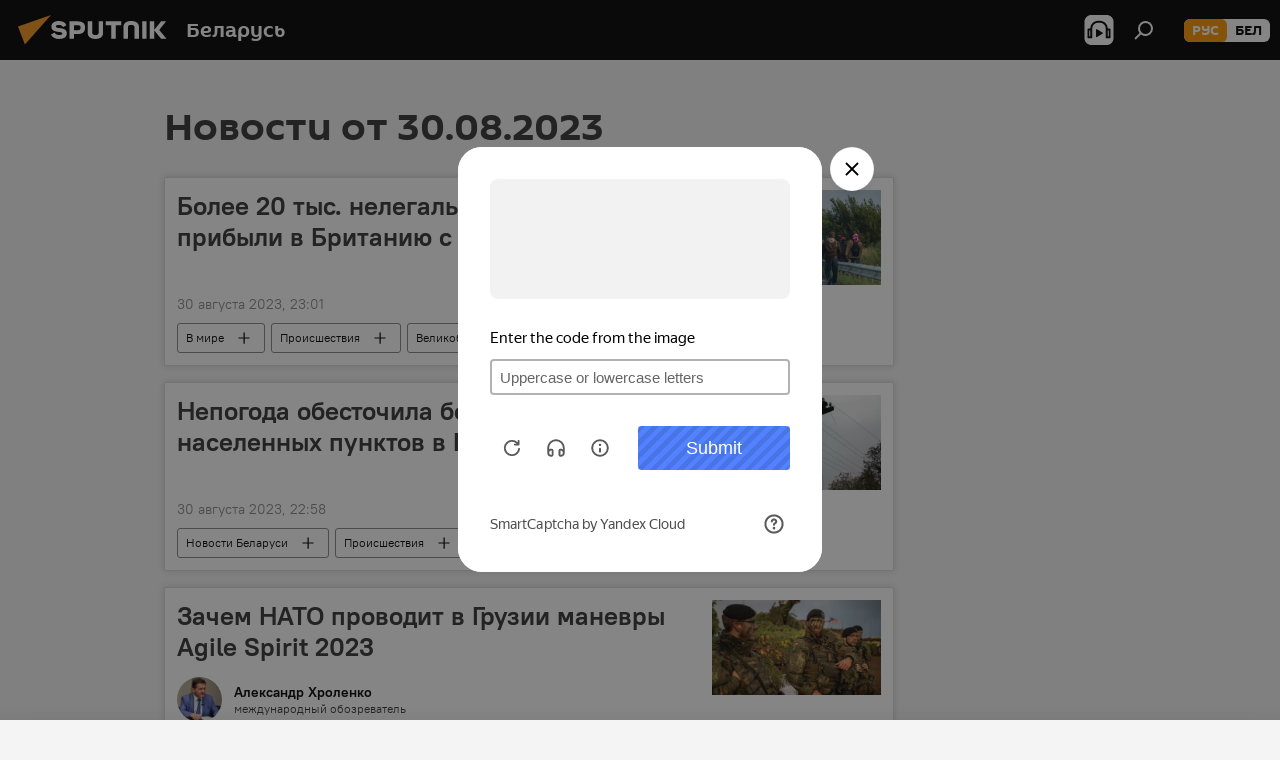

--- FILE ---
content_type: text/html; charset=utf-8
request_url: https://sputnik.by/20230830/
body_size: 27373
content:
<!DOCTYPE html><html lang="ru" data-lang="rus" data-charset="" dir="ltr"><head prefix="og: http://ogp.me/ns# fb: http://ogp.me/ns/fb# article: http://ogp.me/ns/article#"><title>Архив новостей и главных событий за 30.08.2023 - Sputnik Беларусь</title><meta name="description" content="Главные новости за 30.08.2023: Более 20 тыс. нелегальных мигрантов прибыли в Британию с начала 2023 года, Непогода обесточила более 200 населенных пунктов в Минской области"><meta name="keywords" content="новости 30.08.2023, главные новости 30.08.2023"><meta http-equiv="X-UA-Compatible" content="IE=edge,chrome=1"><meta http-equiv="Content-Type" content="text/html; charset=utf-8"><meta name="robots" content="index, follow, max-image-preview:large"><meta name="viewport" content="width=device-width, initial-scale=1.0, maximum-scale=1.0, user-scalable=yes"><meta name="HandheldFriendly" content="true"><meta name="MobileOptimzied" content="width"><meta name="referrer" content="always"><meta name="format-detection" content="telephone=no"><meta name="format-detection" content="address=no"><link rel="alternate" type="application/rss+xml" href="https://sputnik.by/export/rss2/archive/index.xml"><link rel="canonical" href="https://sputnik.by/20230830/"><link rel="preconnect" href="https://cdnn11.img.sputnik.by/images/"><link rel="dns-prefetch" href="https://cdnn11.img.sputnik.by/images/"><link rel="alternate" hreflang="ru" href="https://sputnik.by/20230830/"><link rel="alternate" hreflang="x-default" href="https://sputnik.by/20230830/"><link rel="apple-touch-icon" sizes="57x57" href="https://cdnn11.img.sputnik.by/i/favicon/favicon-57x57.png"><link rel="apple-touch-icon" sizes="60x60" href="https://cdnn11.img.sputnik.by/i/favicon/favicon-60x60.png"><link rel="apple-touch-icon" sizes="72x72" href="https://cdnn11.img.sputnik.by/i/favicon/favicon-72x72.png"><link rel="apple-touch-icon" sizes="76x76" href="https://cdnn11.img.sputnik.by/i/favicon/favicon-76x76.png"><link rel="apple-touch-icon" sizes="114x114" href="https://cdnn11.img.sputnik.by/i/favicon/favicon-114x114.png"><link rel="apple-touch-icon" sizes="120x120" href="https://cdnn11.img.sputnik.by/i/favicon/favicon-120x120.png"><link rel="apple-touch-icon" sizes="144x144" href="https://cdnn11.img.sputnik.by/i/favicon/favicon-144x144.png"><link rel="apple-touch-icon" sizes="152x152" href="https://cdnn11.img.sputnik.by/i/favicon/favicon-152x152.png"><link rel="apple-touch-icon" sizes="180x180" href="https://cdnn11.img.sputnik.by/i/favicon/favicon-180x180.png"><link rel="icon" type="image/png" sizes="192x192" href="https://cdnn11.img.sputnik.by/i/favicon/favicon-192x192.png"><link rel="icon" type="image/png" sizes="32x32" href="https://cdnn11.img.sputnik.by/i/favicon/favicon-32x32.png"><link rel="icon" type="image/png" sizes="96x96" href="https://cdnn11.img.sputnik.by/i/favicon/favicon-96x96.png"><link rel="icon" type="image/png" sizes="16x16" href="https://cdnn11.img.sputnik.by/i/favicon/favicon-16x16.png"><link rel="manifest" href="/project_data/manifest.json?4"><meta name="msapplication-TileColor" content="#F4F4F4"><meta name="msapplication-TileImage" content="https://cdnn11.img.sputnik.by/i/favicon/favicon-144x144.png"><meta name="theme-color" content="#F4F4F4"><link rel="shortcut icon" href="https://cdnn11.img.sputnik.by/i/favicon/favicon.ico"><meta property="fb:app_id" content="453019119322752"><meta property="fb:pages" content="607419789386130"><meta name="analytics:lang" content="rus"><meta name="analytics:title" content="Архив новостей и главных событий за 30.08.2023 - Sputnik Беларусь"><meta name="analytics:keyw" content=""><meta name="analytics:rubric" content=""><meta name="analytics:tags" content=""><meta name="analytics:site_domain" content="sputnik.by"><meta property="og:url" content="https://sputnik.by/20230830/"><meta property="og:title" content="Архив новостей и главных событий за 30.08.2023"><meta property="og:description" content="Главные новости за 30.08.2023: Более 20 тыс. нелегальных мигрантов прибыли в Британию с начала 2023 года, Непогода обесточила более 200 населенных пунктов в Минской области"><meta property="og:type" content="website"><meta property="og:site_name" content="Sputnik Беларусь"><meta property="og:locale" content="ru_BY"><meta property="og:image" content="https://cdnn11.img.sputnik.by/i/logo/logo-social.png"><meta property="og:image:width" content="2072"><meta name="relap-image" content="https://cdnn11.img.sputnik.by/i/logo/logo-social.png"><meta name="twitter:card" content="summary_large_image"><meta name="twitter:image" content="https://cdnn11.img.sputnik.by/i/logo/logo-social.png"><meta property="fb:pages" content="607419789386130"><link rel="preload" as="style" onload="this.onload=null;this.rel='stylesheet'" type="text/css" href="https://cdnn11.img.sputnik.by/css/libs/fonts.min.css?911eb65935"><link rel="stylesheet" type="text/css" href="https://cdnn11.img.sputnik.by/css/common.min.css?9149894256"><link rel="stylesheet" type="text/css" href="https://cdnn11.img.sputnik.by/css/rubric.min.css?99e3d9001"><script src="https://cdnn11.img.sputnik.by/min/js/dist/head.js?9c9052ef3"></script><script data-iub-purposes="1">var _paq = _paq || []; (function() {var stackDomain = window.location.hostname.split('.').reverse();var domain = stackDomain[1] + '.' + stackDomain[0];_paq.push(['setCDNMask', new RegExp('cdn(\\w+).img.'+domain)]); _paq.push(['setSiteId', 'sputnik_by']); _paq.push(['trackPageView']); _paq.push(['enableLinkTracking']); var d=document, g=d.createElement('script'), s=d.getElementsByTagName('script')[0]; g.type='text/javascript'; g.defer=true; g.async=true; g.src='//a.sputniknews.com/js/sputnik.js'; s.parentNode.insertBefore(g,s); } )();</script><script type="text/javascript" src="https://cdnn11.img.sputnik.by/min/js/libs/banners/adfx.loader.bind.js?98d724fe2"></script><script>
                (window.yaContextCb = window.yaContextCb || []).push(() => {
                    replaceOriginalAdFoxMethods();
                    window.Ya.adfoxCode.hbCallbacks = window.Ya.adfoxCode.hbCallbacks || [];
                })
            </script></head><body id="body" data-ab="a" data-emoji="0" class="site_by m-page-archive_for_date ">
            
                <!-- Yandex.Metrika counter -->
                <script type="text/javascript" >
                (function(m,e,t,r,i,k,a){m[i]=m[i]||function(){(m[i].a=m[i].a||[]).push(arguments)};
                m[i].l=1*new Date();
                for (var j = 0; j < document.scripts.length; j++) {if (document.scripts[j].src === r) { return; }}
                k=e.createElement(t),a=e.getElementsByTagName(t)[0],k.async=1,k.src=r,a.parentNode.insertBefore(k,a)})
                (window, document, "script", "https://mc.yandex.ru/metrika/tag.js", "ym");

                ym(26338833, "init", {
                        clickmap:true,
                        trackLinks:true,
                        accurateTrackBounce:true,
                        webvisor:true
                });
                </script>
                <noscript><div><img src="https://mc.yandex.ru/watch/26338833" style="position:absolute; left:-9999px;" alt="" /></div></noscript>
                <!-- /Yandex.Metrika counter -->
            
        
            
                <!-- Top.Mail.Ru counter -->
                <script type="text/javascript">
                var _tmr = window._tmr || (window._tmr = []);
                _tmr.push({id: "3399344", type: "pageView", start: (new Date()).getTime()});
                (function (d, w, id) {
                if (d.getElementById(id)) return;
                var ts = d.createElement("script"); ts.type = "text/javascript"; ts.async = true; ts.id = id;
                ts.src = "https://top-fwz1.mail.ru/js/code.js";
                var f = function () {var s = d.getElementsByTagName("script")[0]; s.parentNode.insertBefore(ts, s);};
                if (w.opera == "[object Opera]") { d.addEventListener("DOMContentLoaded", f, false); } else { f(); }
                })(document, window, "tmr-code");
                </script>
                <noscript><div><img src="https://top-fwz1.mail.ru/counter?id=3399344;js=na" style="position:absolute;left:-9999px;" alt="Top.Mail.Ru" /></div></noscript>
                <!-- /Top.Mail.Ru counter -->
            
        <div class="schema_org" itemscope="itemscope" itemtype="https://schema.org/WebSite"><meta itemprop="name" content="Sputnik Беларусь"><meta itemprop="alternateName" content="Sputnik Беларусь"><meta itemprop="description" content="Последние новости Беларуси и мира с фото и видео: события политики, экономики и спорта. Спецоперация России на Украине. ЧП, курсы валют и прогноз погоды."><a itemprop="url" href="https://sputnik.by" title="Sputnik Беларусь"> </a><meta itemprop="image" content="https://sputnik.by/i/logo/logo.png"></div><div class="schema_org" itemscope="itemscope" itemtype="http://schema.org/WebPage"><a itemprop="url" href="https://sputnik.by/20230830/" title="Архив новостей и главных событий за 30.08.2023 - Sputnik Беларусь"> </a><meta itemprop="mainEntityOfPage" content="https://sputnik.by/20230830/"><meta itemprop="name" content="Архив новостей и главных событий за 30.08.2023 - Sputnik Беларусь"><meta itemprop="headline" content="Архив новостей и главных событий за 30.08.2023 - Sputnik Беларусь"><meta itemprop="description" content="Главные новости за 30.08.2023: Более 20 тыс. нелегальных мигрантов прибыли в Британию с начала 2023 года, Непогода обесточила более 200 населенных пунктов в Минской области"><meta itemprop="genre" content="Новости"><meta itemprop="keywords" content="новости 30.08.2023, главные новости 30.08.2023"></div><ul class="schema_org" itemscope="itemscope" itemtype="http://schema.org/BreadcrumbList"><li itemprop="itemListElement" itemscope="itemscope" itemtype="http://schema.org/ListItem"><meta itemprop="name" content="Sputnik Беларусь"><meta itemprop="position" content="1"><meta itemprop="item" content="https://sputnik.by"><a itemprop="url" href="https://sputnik.by" title="Sputnik Беларусь"> </a></li><li itemprop="itemListElement" itemscope="itemscope" itemtype="http://schema.org/ListItem"><meta itemprop="name" content="Архив новостей"><meta itemprop="position" content="2"><meta itemprop="item" content="https://sputnik.by/20230830/"><a itemprop="url" href="https://sputnik.by/20230830/" title="Архив новостей"> </a></li></ul><div class="page" id="page"><div id="alerts"><script type="text/template" id="alertAfterRegisterTemplate">
                    
                        <div class="auth-alert m-hidden" id="alertAfterRegister">
                            <div class="auth-alert__text">
                                <%- data.success_title %> <br />
                                <%- data.success_email_1 %>
                                <span class="m-email"></span>
                                <%- data.success_email_2 %>
                            </div>
                            <div class="auth-alert__btn">
                                <button class="form__btn m-min m-black confirmEmail">
                                    <%- data.send %>
                                </button>
                            </div>
                        </div>
                    
                </script><script type="text/template" id="alertAfterRegisterNotifyTemplate">
                    
                        <div class="auth-alert" id="alertAfterRegisterNotify">
                            <div class="auth-alert__text">
                                <%- data.golink_1 %>
                                <span class="m-email">
                                    <%- user.mail %>
                                </span>
                                <%- data.golink_2 %>
                            </div>
                            <% if (user.registerConfirmCount <= 2 ) {%>
                                <div class="auth-alert__btn">
                                    <button class="form__btn m-min m-black confirmEmail">
                                        <%- data.send %>
                                    </button>
                                </div>
                            <% } %>
                        </div>
                    
                </script></div><div class="anchor" id="anchor"><div class="header " id="header"><div class="m-relative"><div class="container m-header"><div class="header__wrap"><div class="header__name"><div class="header__logo"><a href="/" title="Sputnik Беларусь"><svg xmlns="http://www.w3.org/2000/svg" width="176" height="44" viewBox="0 0 176 44" fill="none"><path class="chunk_1" fill-rule="evenodd" clip-rule="evenodd" d="M45.8073 18.3817C45.8073 19.5397 47.1661 19.8409 49.3281 20.0417C54.1074 20.4946 56.8251 21.9539 56.8461 25.3743C56.8461 28.7457 54.2802 30.9568 48.9989 30.9568C44.773 30.9568 42.1067 29.1496 41 26.5814L44.4695 24.5688C45.3754 25.9277 46.5334 27.0343 49.4005 27.0343C51.3127 27.0343 52.319 26.4296 52.319 25.5751C52.319 24.5665 51.6139 24.2163 48.3942 23.866C43.7037 23.3617 41.3899 22.0029 41.3899 18.5824C41.3899 15.9675 43.3511 13 48.9359 13C52.9611 13 55.6274 14.8095 56.4305 17.1746L53.1105 19.1358C53.0877 19.1012 53.0646 19.0657 53.041 19.0295C52.4828 18.1733 51.6672 16.9224 48.6744 16.9224C46.914 16.9224 45.8073 17.4758 45.8073 18.3817ZM67.4834 13.3526H59.5918V30.707H64.0279V26.0794H67.4484C72.1179 26.0794 75.0948 24.319 75.0948 19.6401C75.0854 15.3138 72.6199 13.3526 67.4834 13.3526ZM67.4834 22.206H64.0186V17.226H67.4834C69.8975 17.226 70.654 18.0291 70.654 19.6891C70.6587 21.6527 69.6524 22.206 67.4834 22.206ZM88.6994 24.7206C88.6994 26.2289 87.4924 27.0857 85.3794 27.0857C83.3178 27.0857 82.1597 26.2289 82.1597 24.7206V13.3526H77.7236V25.0264C77.7236 28.6477 80.7425 30.9615 85.4704 30.9615C89.9999 30.9615 93.1168 28.8601 93.1168 25.0264V13.3526H88.6808L88.6994 24.7206ZM136.583 13.3526H132.159V30.7023H136.583V13.3526ZM156.097 13.3526L149.215 21.9235L156.45 30.707H151.066L144.276 22.4559V30.707H139.85V13.3526H144.276V21.8021L151.066 13.3526H156.097ZM95.6874 17.226H101.221V30.707H105.648V17.226H111.181V13.3526H95.6874V17.226ZM113.49 18.7342C113.49 15.2134 116.458 13 121.085 13C125.715 13 128.888 15.0616 128.902 18.7342V30.707H124.466V18.935C124.466 17.6789 123.259 16.8734 121.146 16.8734C119.094 16.8734 117.926 17.6789 117.926 18.935V30.707H113.49V18.7342Z" fill="white"></path><path class="chunk_2" d="M41 7L14.8979 36.5862L8 18.431L41 7Z" fill="#F8961D"></path></svg></a></div><div class="header__project"><span class="header__project-title">Беларусь</span></div></div><div class="header__controls" data-nosnippet=""><div class="share m-header" data-id="" data-url="https://sputnik.by" data-title=""></div><div class="header__menu"><span class="header__menu-item header__menu-item-radioButton" id="radioButton" data-stream="https://nfw.ria.ru/flv/audio.aspx?ID=68862011&amp;type=mp3"><svg class="svg-icon"><use xmlns:xlink="http://www.w3.org/1999/xlink" xlink:href="/i/sprites/package/inline.svg?63#radio2"></use></svg></span><span class="header__menu-item" data-modal-open="search"><svg class="svg-icon"><use xmlns:xlink="http://www.w3.org/1999/xlink" xlink:href="/i/sprites/package/inline.svg?63#search"></use></svg></span></div><div class="switcher m-double"><div class="switcher__label"><span class="switcher__title">рус</span><span class="switcher__icon"><svg class="svg-icon"><use xmlns:xlink="http://www.w3.org/1999/xlink" xlink:href="/i/sprites/package/inline.svg?63#arrowDown"></use></svg></span></div><div class="switcher__dropdown"><div translate="no" class="notranslate"><div class="switcher__list"><a href="https://sputnik.by/" class="switcher__link m-selected"><span class="switcher__project">Sputnik Беларусь</span><span class="switcher__abbr" data-abbr="рус">рус</span><i class="switcher__accept"><svg class="svg-icon"><use xmlns:xlink="http://www.w3.org/1999/xlink" xlink:href="/i/sprites/package/inline.svg?63#ok"></use></svg></i></a><a href="https://bel.sputnik.by/" class="switcher__link"><span class="switcher__project">Sputnik Беларусь (бел.яз.)</span><span class="switcher__abbr" data-abbr="бел">бел</span></a></div></div></div></div></div></div></div></div></div></div><script>var GLOBAL = GLOBAL || {}; GLOBAL.translate = {}; GLOBAL.rtl = 0; GLOBAL.lang = "rus"; GLOBAL.design = "by"; GLOBAL.charset = ""; GLOBAL.project = "sputnik_by"; GLOBAL.htmlCache = 1; GLOBAL.translate.search = {}; GLOBAL.translate.search.notFound = "Ничего не найдено"; GLOBAL.translate.search.stringLenght = "Введите больше букв для поиска"; GLOBAL.www = "https://sputnik.by"; GLOBAL.seo = {}; GLOBAL.seo.title = ""; GLOBAL.seo.keywords = ""; GLOBAL.seo.description = ""; GLOBAL.sock = {}; GLOBAL.sock.server = "https://cm.sputniknews.com/chat"; GLOBAL.sock.lang = "rus"; GLOBAL.sock.project = "sputnik_by"; GLOBAL.social = {}; GLOBAL.social.fbID = "453019119322752"; GLOBAL.share = [ { name: 'telegram', mobile: false },{ name: 'vk', mobile: false },{ name: 'odnoklassniki', mobile: false },{ name: 'messenger', mobile: true },{ name: 'viber', mobile: false },{ name: 'twitter', mobile: false },{ name: 'whatsapp', mobile: false } ]; GLOBAL.csrf_token = ''; GLOBAL.search = {}; GLOBAL.auth = {}; GLOBAL.auth.status = 'error'; GLOBAL.auth.provider = ''; GLOBAL.auth.twitter = '/id/twitter/request/'; GLOBAL.auth.facebook = '/id/facebook/request/'; GLOBAL.auth.vkontakte = '/id/vkontakte/request/'; GLOBAL.auth.google = '/id/google/request/'; GLOBAL.auth.ok = '/id/ok/request/'; GLOBAL.auth.apple = '/id/apple/request/'; GLOBAL.auth.moderator = ''; GLOBAL.user = {}; GLOBAL.user.id = ""; GLOBAL.user.emailActive = ""; GLOBAL.user.registerConfirmCount = 0; GLOBAL.chat = GLOBAL.chat || {}; GLOBAL.chat.show = !!1; GLOBAL.locale = {"convertDate":{"yesterday":"\u0432\u0447\u0435\u0440\u0430","hours":{"nominative":"%{s} \u043c\u0438\u043d\u0443\u0442\u0443 \u043d\u0430\u0437\u0430\u0434","genitive":"%{s} \u043c\u0438\u043d\u0443\u0442\u044b \u043d\u0430\u0437\u0430\u0434"},"minutes":{"nominative":"%{s} \u0447\u0430\u0441 \u043d\u0430\u0437\u0430\u0434","genitive":"%{s} \u0447\u0430\u0441\u0430 \u043d\u0430\u0437\u0430\u0434"}},"js_templates":{"unread":"\u041d\u0435\u043f\u0440\u043e\u0447\u0438\u0442\u0430\u043d\u043d\u044b\u0435","you":"\u0412\u044b","author":"\u0430\u0432\u0442\u043e\u0440","report":"\u041f\u043e\u0436\u0430\u043b\u043e\u0432\u0430\u0442\u044c\u0441\u044f","reply":"\u041e\u0442\u0432\u0435\u0442\u0438\u0442\u044c","block":"\u0417\u0430\u0431\u043b\u043e\u043a\u0438\u0440\u043e\u0432\u0430\u0442\u044c","remove":"\u0423\u0434\u0430\u043b\u0438\u0442\u044c","closeall":"\u0417\u0430\u043a\u0440\u044b\u0442\u044c \u0432\u0441\u0435","notifications":"Notificaciones","disable_twelve":"\u041e\u0442\u043a\u043b\u044e\u0447\u0438\u0442\u044c \u043d\u0430 12 \u0447\u0430\u0441\u043e\u0432","new_message":"\u041d\u043e\u0432\u043e\u0435 \u0441\u043e\u043e\u0431\u0449\u0435\u043d\u0438\u0435 \u043e\u0442sputniknews.ru","acc_block":"\u0412\u0430\u0448 \u0430\u043a\u043a\u0430\u0443\u043d\u0442 \u0437\u0430\u0431\u043b\u043e\u043a\u0438\u0440\u043e\u0432\u0430\u043d \u0430\u0434\u043c\u0438\u043d\u0438\u0441\u0442\u0440\u0430\u0442\u043e\u0440\u043e\u043c \u0441\u0430\u0439\u0442\u0430","acc_unblock":"\u0412\u0430\u0448 \u0430\u043a\u043a\u0430\u0443\u043d\u0442 \u0440\u0430\u0437\u0431\u043b\u043e\u043a\u0438\u0440\u043e\u0432\u0430\u043d \u0430\u0434\u043c\u0438\u043d\u0438\u0441\u0442\u0440\u0430\u0442\u043e\u0440\u043e\u043c \u0441\u0430\u0439\u0442\u0430","you_subscribe_1":"\u0412\u044b \u043f\u043e\u0434\u043f\u0438\u0441\u0430\u043d\u044b \u043d\u0430 \u0442\u0435\u043c\u0443 ","you_subscribe_2":"\u0423\u043f\u0440\u0430\u0432\u043b\u044f\u0442\u044c \u0441\u0432\u043e\u0438\u043c\u0438 \u043f\u043e\u0434\u043f\u0438\u0441\u043a\u0430\u043c\u0438 \u0432\u044b \u043c\u043e\u0436\u0435\u0442\u0435 \u0432 \u043b\u0438\u0447\u043d\u043e\u043c \u043a\u0430\u0431\u0438\u043d\u0435\u0442\u0435","you_received_warning_1":"\u0412\u044b \u043f\u043e\u043b\u0443\u0447\u0438\u043b\u0438 ","you_received_warning_2":" \u043f\u0440\u0435\u0434\u0443\u043f\u0440\u0435\u0436\u0434\u0435\u043d\u0438\u0435. \u0423\u0432\u0430\u0436\u0430\u0439\u0442\u0435 \u0434\u0440\u0443\u0433\u0438\u0445 \u0443\u0447\u0430\u0441\u0442\u043d\u0438\u043a\u043e\u0432 \u0438 \u043d\u0435 \u043d\u0430\u0440\u0443\u0448\u0430\u0439\u0442\u0435 \u043f\u0440\u0430\u0432\u0438\u043b\u0430 \u043a\u043e\u043c\u043c\u0435\u043d\u0442\u0438\u0440\u043e\u0432\u0430\u043d\u0438\u044f. \u041f\u043e\u0441\u043b\u0435 \u0442\u0440\u0435\u0442\u044c\u0435\u0433\u043e \u043d\u0430\u0440\u0443\u0448\u0435\u043d\u0438\u044f \u0432\u044b \u0431\u0443\u0434\u0435\u0442\u0435 \u0437\u0430\u0431\u043b\u043e\u043a\u0438\u0440\u043e\u0432\u0430\u043d\u044b \u043d\u0430 12 \u0447\u0430\u0441\u043e\u0432.","block_time":"\u0421\u0440\u043e\u043a \u0431\u043b\u043e\u043a\u0438\u0440\u043e\u0432\u043a\u0438: ","hours":" \u0447\u0430\u0441\u043e\u0432","forever":"\u043d\u0430\u0432\u0441\u0435\u0433\u0434\u0430","feedback":"\u0421\u0432\u044f\u0437\u0430\u0442\u044c\u0441\u044f","my_subscriptions":"\u041c\u043e\u0438 \u043f\u043e\u0434\u043f\u0438\u0441\u043a\u0438","rules":"\u041f\u0440\u0430\u0432\u0438\u043b\u0430 \u043a\u043e\u043c\u043c\u0435\u043d\u0442\u0438\u0440\u043e\u0432\u0430\u043d\u0438\u044f \u043c\u0430\u0442\u0435\u0440\u0438\u0430\u043b\u043e\u0432","chat":"\u0427\u0430\u0442: ","chat_new_messages":"\u041d\u043e\u0432\u044b\u0435 \u0441\u043e\u043e\u0431\u0449\u0435\u043d\u0438\u044f \u0432 \u0447\u0430\u0442\u0435","chat_moder_remove_1":"\u0412\u0430\u0448\u0435 \u0441\u043e\u043e\u0431\u0449\u0435\u043d\u0438\u0435 ","chat_moder_remove_2":" \u0431\u044b\u043b\u043e \u0443\u0434\u0430\u043b\u0435\u043d\u043e \u0430\u0434\u043c\u0438\u043d\u0438\u0441\u0442\u0440\u0430\u0442\u043e\u0440\u043e\u043c","chat_close_time_1":"\u0412 \u0447\u0430\u0442\u0435 \u043d\u0438\u043a\u0442\u043e \u043d\u0435 \u043f\u0438\u0441\u0430\u043b \u0431\u043e\u043b\u044c\u0448\u0435 12 \u0447\u0430\u0441\u043e\u0432, \u043e\u043d \u0437\u0430\u043a\u0440\u043e\u0435\u0442\u0441\u044f \u0447\u0435\u0440\u0435\u0437 ","chat_close_time_2":" \u0447\u0430\u0441\u043e\u0432","chat_new_emoji_1":"\u041d\u043e\u0432\u044b\u0435 \u0440\u0435\u0430\u043a\u0446\u0438\u0438 ","chat_new_emoji_2":" \u0432\u0430\u0448\u0435\u043c\u0443 \u0441\u043e\u043e\u0431\u0449\u0435\u043d\u0438\u044e ","chat_message_reply_1":"\u041d\u0430 \u0432\u0430\u0448 \u043a\u043e\u043c\u043c\u0435\u043d\u0442\u0430\u0440\u0438\u0439 ","chat_message_reply_2":" \u043e\u0442\u0432\u0435\u0442\u0438\u043b \u043f\u043e\u043b\u044c\u0437\u043e\u0432\u0430\u0442\u0435\u043b\u044c ","chat_verify_message":"\n \u0421\u043f\u0430\u0441\u0438\u0431\u043e! \u0412\u0430\u0448\u0435 \u0441\u043e\u043e\u0431\u0449\u0435\u043d\u0438\u0435 \u0431\u0443\u0434\u0435\u0442 \u043e\u043f\u0443\u0431\u043b\u0438\u043a\u043e\u0432\u0430\u043d\u043e \u043f\u043e\u0441\u043b\u0435 \u043f\u0440\u043e\u0432\u0435\u0440\u043a\u0438 \u043c\u043e\u0434\u0435\u0440\u0430\u0442\u043e\u0440\u0430\u043c\u0438 \u0441\u0430\u0439\u0442\u0430.\n ","emoji_1":"\u041d\u0440\u0430\u0432\u0438\u0442\u0441\u044f","emoji_2":"\u0425\u0430-\u0425\u0430","emoji_3":"\u0423\u0434\u0438\u0432\u0438\u0442\u0435\u043b\u044c\u043d\u043e","emoji_4":"\u0413\u0440\u0443\u0441\u0442\u043d\u043e","emoji_5":"\u0412\u043e\u0437\u043c\u0443\u0442\u0438\u0442\u0435\u043b\u044c\u043d\u043e","emoji_6":"\u041d\u0435 \u043d\u0440\u0430\u0432\u0438\u0442\u0441\u044f","site_subscribe_podcast":{"success":"\u0421\u043f\u0430\u0441\u0438\u0431\u043e, \u0432\u044b \u043f\u043e\u0434\u043f\u0438\u0441\u0430\u043d\u044b \u043d\u0430 \u0440\u0430\u0441\u0441\u044b\u043b\u043a\u0443! \u041d\u0430\u0441\u0442\u0440\u043e\u0438\u0442\u044c \u0438\u043b\u0438 \u043e\u0442\u043c\u0435\u043d\u0438\u0442\u044c \u043f\u043e\u0434\u043f\u0438\u0441\u043a\u0443 \u043c\u043e\u0436\u043d\u043e \u0432 \u043b\u0438\u0447\u043d\u043e\u043c \u043a\u0430\u0431\u0438\u043d\u0435\u0442\u0435","subscribed":"\u0412\u044b \u0443\u0436\u0435 \u043f\u043e\u0434\u043f\u0438\u0441\u0430\u043d\u044b \u043d\u0430 \u044d\u0442\u0443 \u0440\u0430\u0441\u0441\u044b\u043b\u043a\u0443","error":"\u041f\u0440\u043e\u0438\u0437\u043e\u0448\u043b\u0430 \u043d\u0435\u043f\u0440\u0435\u0434\u0432\u0438\u0434\u0435\u043d\u043d\u0430\u044f \u043e\u0448\u0438\u0431\u043a\u0430. \u041f\u043e\u0436\u0430\u043b\u0443\u0439\u0441\u0442\u0430, \u043f\u043e\u0432\u0442\u043e\u0440\u0438\u0442\u0435 \u043f\u043e\u043f\u044b\u0442\u043a\u0443 \u043f\u043e\u0437\u0436\u0435"}},"smartcaptcha":{"site_key":"ysc1_Zf0zfLRI3tRHYHJpbX6EjjBcG1AhG9LV0dmZQfJu8ba04c1b"}}; GLOBAL = {...GLOBAL, ...{"subscribe":{"@attributes":{"ratio":"0.2"},"email":"\u0412\u0432\u0435\u0434\u0438\u0442\u0435 e-mail","button":"\u041f\u043e\u0434\u043f\u0438\u0441\u0430\u0442\u044c\u0441\u044f","send":"\u0421\u043f\u0430\u0441\u0438\u0431\u043e, \u0432\u0430\u043c \u043e\u0442\u043f\u0440\u0430\u0432\u043b\u0435\u043d\u043e \u043f\u0438\u0441\u044c\u043c\u043e \u0441\u043e \u0441\u0441\u044b\u043b\u043a\u043e\u0439 \u0434\u043b\u044f \u043f\u043e\u0434\u0442\u0432\u0435\u0440\u0436\u0434\u0435\u043d\u0438\u044f \u043f\u043e\u0434\u043f\u0438\u0441\u043a\u0438","subscribe":"\u0421\u043f\u0430\u0441\u0438\u0431\u043e, \u0432\u044b \u043f\u043e\u0434\u043f\u0438\u0441\u0430\u043d\u044b \u043d\u0430 \u0440\u0430\u0441\u0441\u044b\u043b\u043a\u0443! \u041d\u0430\u0441\u0442\u0440\u043e\u0438\u0442\u044c \u0438\u043b\u0438 \u043e\u0442\u043c\u0435\u043d\u0438\u0442\u044c \u043f\u043e\u0434\u043f\u0438\u0441\u043a\u0443 \u043c\u043e\u0436\u043d\u043e \u0432 \u043b\u0438\u0447\u043d\u043e\u043c \u043a\u0430\u0431\u0438\u043d\u0435\u0442\u0435","confirm":"\u0412\u044b \u0443\u0436\u0435 \u043f\u043e\u0434\u043f\u0438\u0441\u0430\u043d\u044b \u043d\u0430 \u044d\u0442\u0443 \u0440\u0430\u0441\u0441\u044b\u043b\u043a\u0443","registration":{"@attributes":{"button":"\u0417\u0430\u0440\u0435\u0433\u0438\u0441\u0442\u0440\u0438\u0440\u043e\u0432\u0430\u0442\u044c\u0441\u044f","ratio":"0.1"}},"social":{"@attributes":{"count":"8","ratio":"0.7"},"comment":[{},{}],"item":[{"@attributes":{"type":"yt","title":"YouTube","url":"https:\/\/youtube.com\/channel\/UCaHkiNdjjmzkHbPuTqmgsUg","ratio":"0.125"}},{"@attributes":{"type":"sc","title":"SoundCloud","url":"https:\/\/soundcloud.com\/sputnik-belarus","ratio":"0.125"}},{"@attributes":{"type":"ok","title":"odnoklassniki","url":"https:\/\/ok.ru\/group\/53622940434687","ratio":"0.125"}},{"@attributes":{"type":"vk","title":"vkontakte","url":"https:\/\/vk.ru\/sputnikbelarus","ratio":"0.125"}},{"@attributes":{"type":"tg","title":"telegram","url":"https:\/\/telegram.me\/sputnikby","ratio":"0.125"}},{"@attributes":{"type":"yd","title":"yandex dzen","url":"https:\/\/zen.yandex.ru\/sputnik.by","ratio":"0.125"}}]}}}}; GLOBAL.js = {}; GLOBAL.js.videoplayer = "https://cdnn11.img.sputnik.by/min/js/dist/videoplayer.js?9651130d6"; GLOBAL.userpic = "/userpic/"; GLOBAL.gmt = ""; GLOBAL.tz = "+0300"; GLOBAL.projectList = [ { title: 'Международный', country: [ { title: 'Английский', url: 'https://sputnikglobe.com', flag: 'flags-INT', lang: 'International', lang2: 'English' }, ] }, { title: 'Ближний Восток', country: [ { title: 'Арабский', url: 'https://sarabic.ae/', flag: 'flags-INT', lang: 'Sputnik عربي', lang2: 'Arabic' }, { title: 'Турецкий', url: 'https://anlatilaninotesi.com.tr/', flag: 'flags-TUR', lang: 'Türkiye', lang2: 'Türkçe' }, { title: 'Фарси', url: 'https://spnfa.ir/', flag: 'flags-INT', lang: 'Sputnik ایران', lang2: 'Persian' }, { title: 'Дари', url: 'https://sputnik.af/', flag: 'flags-INT', lang: 'Sputnik افغانستان', lang2: 'Dari' }, ] }, { title: 'Латинская Америка', country: [ { title: 'Испанский', url: 'https://noticiaslatam.lat/', flag: 'flags-INT', lang: 'Mundo', lang2: 'Español' }, { title: 'Португальский', url: 'https://noticiabrasil.net.br/', flag: 'flags-BRA', lang: 'Brasil', lang2: 'Português' }, ] }, { title: 'Южная Азия', country: [ { title: 'Хинди', url: 'https://hindi.sputniknews.in', flag: 'flags-IND', lang: 'भारत', lang2: 'हिंदी' }, { title: 'Английский', url: 'https://sputniknews.in', flag: 'flags-IND', lang: 'India', lang2: 'English' }, ] }, { title: 'Восточная и Юго-Восточная Азия', country: [ { title: 'Вьетнамский', url: 'https://kevesko.vn/', flag: 'flags-VNM', lang: 'Việt Nam', lang2: 'Tiếng Việt' }, { title: 'Японский', url: 'https://sputniknews.jp/', flag: 'flags-JPN', lang: '日本', lang2: '日本語' }, { title: 'Китайский', url: 'https://sputniknews.cn/', flag: 'flags-CHN', lang: '中国', lang2: '中文' }, ] }, { title: 'Центральная Азия', country: [ { title: 'Казахский', url: 'https://sputnik.kz/', flag: 'flags-KAZ', lang: 'Қазақстан', lang2: 'Қазақ тілі' }, { title: 'Киргизский', url: 'https://sputnik.kg/', flag: 'flags-KGZ', lang: 'Кыргызстан', lang2: 'Кыргызча' }, { title: 'Узбекский', url: 'https://oz.sputniknews.uz/', flag: 'flags-UZB', lang: 'Oʻzbekiston', lang2: 'Ўзбекча' }, { title: 'Таджикский', url: 'https://sputnik.tj/', flag: 'flags-TJK', lang: 'Тоҷикистон', lang2: 'Тоҷикӣ' }, ] }, { title: 'Африка', country: [ { title: 'Французский', url: 'https://fr.sputniknews.africa/', flag: 'flags-INT', lang: 'Afrique', lang2: 'Français' }, { title: 'Английский', url: 'https://en.sputniknews.africa', flag: 'flags-INT', lang: 'Africa', lang2: 'English' }, ] }, { title: 'Закавказье', country: [ { title: 'Армянский', url: 'https://arm.sputniknews.ru/', flag: 'flags-ARM', lang: 'Արմենիա', lang2: 'Հայերեն' }, { title: 'Абхазский', url: 'https://sputnik-abkhazia.info/', flag: 'flags-ABH', lang: 'Аҧсны', lang2: 'Аҧсышәала' }, { title: 'Осетинский', url: 'https://sputnik-ossetia.com/', flag: 'flags-OST', lang: 'Хуссар Ирыстон', lang2: 'Иронау' }, { title: 'Грузинский', url: 'https://sputnik-georgia.com/', flag: 'flags-GEO', lang: 'საქართველო', lang2: 'ქართული' }, { title: 'Азербайджанский', url: 'https://sputnik.az/', flag: 'flags-AZE', lang: 'Azərbaycan', lang2: 'Аzərbaycanca' }, ] }, { title: 'Европа', country: [ { title: 'Сербский', url: 'https://sputnikportal.rs/', flag: 'flags-SRB', lang: 'Србиjа', lang2: 'Српски' }, { title: 'Русский', url: 'https://lv.sputniknews.ru/', flag: 'flags-LVA', lang: 'Latvija', lang2: 'Русский' }, { title: 'Русский', url: 'https://lt.sputniknews.ru/', flag: 'flags-LTU', lang: 'Lietuva', lang2: 'Русский' }, { title: 'Молдавский', url: 'https://md.sputniknews.com/', flag: 'flags-MDA', lang: 'Moldova', lang2: 'Moldovenească' }, { title: 'Белорусский', url: 'https://bel.sputnik.by/', flag: 'flags-BLR', lang: 'Беларусь', lang2: 'Беларускi' } ] }, ];</script><div class="wrapper"><div class="container m-content"><div class="layout"><div class="content"><div class="caption"><div class="rubric__header"><h1 class="title">Новости от 30.08.2023</h1></div></div><div class="list list-tag" itemscope="" itemtype="http://schema.org/ItemList" data-tags="1"><div class="list__item  " data-tags="1"><span class="schema_org" itemprop="itemListElement" itemscope="" itemtype="http://schema.org/ListItem"><meta itemprop="position" content="1"><a itemprop="url" href="https://sputnik.by/20230830/bolee-20-tys-nelegalnykh-migrantov-pribyli-v-britaniyu-s-nachala-2023-goda-1078992765.html" title="Более 20 тыс. нелегальных мигрантов прибыли в Британию с начала 2023 года"> </a><meta itemprop="name" content="Более 20 тыс. нелегальных мигрантов прибыли в Британию с начала 2023 года"></span><div class="list__content"><a href="/20230830/bolee-20-tys-nelegalnykh-migrantov-pribyli-v-britaniyu-s-nachala-2023-goda-1078992765.html" class="list__title" title="Более 20 тыс. нелегальных мигрантов прибыли в Британию с начала 2023 года">Более 20 тыс. нелегальных мигрантов прибыли в Британию с начала 2023 года</a><div class="list__image"><a href="/20230830/bolee-20-tys-nelegalnykh-migrantov-pribyli-v-britaniyu-s-nachala-2023-goda-1078992765.html" title="Более 20 тыс. нелегальных мигрантов прибыли в Британию с начала 2023 года"><picture><source media="(min-width: 480px)" media-type="ar16x9" srcset="https://cdnn11.img.sputnik.by/img/07e7/08/1e/1078992435_0:119:3218:1929_436x0_80_0_0_d8ad8bcb40810fdf456117b48ddee8f3.jpg.webp"></source><source media="(min-width: 375px)" media-type="ar4x3" srcset="https://cdnn11.img.sputnik.by/img/07e7/08/1e/1078992435_244:0:2975:2048_186x0_80_0_0_8367838ce14cc8bc367df07700f5c071.jpg.webp"></source><source media="(min-width: 0px)" media-type="ar1x1" srcset="https://cdnn11.img.sputnik.by/img/07e7/08/1e/1078992435_585:0:2633:2048_140x0_80_0_0_edd3bf06695cd5eba575ba1e2fe414cc.jpg.webp"></source><img media-type="ar16x9" data-source-sid="afp" alt="Мигранты - Sputnik Беларусь" title="Мигранты" class="responsive_img m-list-img" src="https://cdnn11.img.sputnik.by/img/07e7/08/1e/1078992435_0:119:3218:1929_600x0_80_0_0_1099ff6dc9e8d96b92d3c7781fec1667.jpg.webp" data-responsive480="https://cdnn11.img.sputnik.by/img/07e7/08/1e/1078992435_0:119:3218:1929_436x0_80_0_0_d8ad8bcb40810fdf456117b48ddee8f3.jpg.webp" data-responsive375="https://cdnn11.img.sputnik.by/img/07e7/08/1e/1078992435_244:0:2975:2048_186x0_80_0_0_8367838ce14cc8bc367df07700f5c071.jpg.webp" data-responsive0="https://cdnn11.img.sputnik.by/img/07e7/08/1e/1078992435_585:0:2633:2048_140x0_80_0_0_edd3bf06695cd5eba575ba1e2fe414cc.jpg.webp"></picture></a></div></div><div class="list__info"><div class="list__date " data-unixtime="1693425660"><span class="date">30 августа 2023, 23:01</span></div></div><div class="list__controls" data-tags="1"><ul class="tags m-line"><li class="tag  " data-sid="world" data-type="tag"><a href="/world/" class="tag__text" title="В мире">В мире</a><span class="tag__icon"><svg class="svg-icon"><use xmlns:xlink="http://www.w3.org/1999/xlink" xlink:href="/i/sprites/package/inline.svg?63#plus"></use></svg></span></li><li class="tag  " data-sid="incidents" data-type="tag"><a href="/incidents/" class="tag__text" title="Происшествия">Происшествия</a><span class="tag__icon"><svg class="svg-icon"><use xmlns:xlink="http://www.w3.org/1999/xlink" xlink:href="/i/sprites/package/inline.svg?63#plus"></use></svg></span></li><li class="tag  " data-sid="geo_Velikobritanija" data-type="tag"><a href="/geo_Velikobritanija/" class="tag__text" title="Великобритания">Великобритания</a><span class="tag__icon"><svg class="svg-icon"><use xmlns:xlink="http://www.w3.org/1999/xlink" xlink:href="/i/sprites/package/inline.svg?63#plus"></use></svg></span></li><li class="tag  " data-sid="location_English_Channel" data-type="tag"><a href="/location_English_Channel/" class="tag__text" title="Ла-Манш">Ла-Манш</a><span class="tag__icon"><svg class="svg-icon"><use xmlns:xlink="http://www.w3.org/1999/xlink" xlink:href="/i/sprites/package/inline.svg?63#plus"></use></svg></span></li><li class="tag  " data-sid="keyword_nelegalnaja_migracija" data-type="tag"><a href="/keyword_nelegalnaja_migracija/" class="tag__text" title="нелегальная миграция">нелегальная миграция</a><span class="tag__icon"><svg class="svg-icon"><use xmlns:xlink="http://www.w3.org/1999/xlink" xlink:href="/i/sprites/package/inline.svg?63#plus"></use></svg></span></li></ul><div class="list__tags-more">Еще <span>3</span></div></div></div><div class="list__item  " data-tags="1"><span class="schema_org" itemprop="itemListElement" itemscope="" itemtype="http://schema.org/ListItem"><meta itemprop="position" content="2"><a itemprop="url" href="https://sputnik.by/20230830/nepogoda-obestochila-bolee-200-naselennykh-punktov-minskoy-oblasti-1078999325.html" title="Непогода обесточила более 200 населенных пунктов в Минской области"> </a><meta itemprop="name" content="Непогода обесточила более 200 населенных пунктов в Минской области"></span><div class="list__content"><a href="/20230830/nepogoda-obestochila-bolee-200-naselennykh-punktov-minskoy-oblasti-1078999325.html" class="list__title" title="Непогода обесточила более 200 населенных пунктов в Минской области">Непогода обесточила более 200 населенных пунктов в Минской области</a><div class="list__image"><a href="/20230830/nepogoda-obestochila-bolee-200-naselennykh-punktov-minskoy-oblasti-1078999325.html" title="Непогода обесточила более 200 населенных пунктов в Минской области"><picture><source media="(min-width: 480px)" media-type="ar16x9" srcset="https://cdnn11.img.sputnik.by/img/103088/34/1030883448_0:0:3087:1737_436x0_80_0_0_cb213e040fe47499521c77ffdf729f41.jpg.webp"></source><source media="(min-width: 375px)" media-type="ar4x3" srcset="https://cdnn11.img.sputnik.by/img/103088/34/1030883448_179:0:2910:2048_186x0_80_0_0_3f9a74530317abb388f2905c7bc0f4ef.jpg.webp"></source><source media="(min-width: 0px)" media-type="ar1x1" srcset="https://cdnn11.img.sputnik.by/img/103088/34/1030883448_520:0:2568:2048_140x0_80_0_0_8f82ef98825542f1d47b01d718ac058a.jpg.webp"></source><img media-type="ar16x9" data-source-sid="rian_photo" alt="Поврежденная линия электропередач, архивное фото - Sputnik Беларусь" title="Поврежденная линия электропередач, архивное фото" class="responsive_img m-list-img" src="https://cdnn11.img.sputnik.by/img/103088/34/1030883448_0:0:3087:1737_600x0_80_0_0_3babad0b0984605fde3c7a19fb6d6eda.jpg.webp" data-responsive480="https://cdnn11.img.sputnik.by/img/103088/34/1030883448_0:0:3087:1737_436x0_80_0_0_cb213e040fe47499521c77ffdf729f41.jpg.webp" data-responsive375="https://cdnn11.img.sputnik.by/img/103088/34/1030883448_179:0:2910:2048_186x0_80_0_0_3f9a74530317abb388f2905c7bc0f4ef.jpg.webp" data-responsive0="https://cdnn11.img.sputnik.by/img/103088/34/1030883448_520:0:2568:2048_140x0_80_0_0_8f82ef98825542f1d47b01d718ac058a.jpg.webp"></picture></a></div></div><div class="list__info"><div class="list__date " data-unixtime="1693425522"><span class="date">30 августа 2023, 22:58</span></div></div><div class="list__controls" data-tags="1"><ul class="tags m-line"><li class="tag  " data-sid="geoBelarus" data-type="tag"><a href="/geoBelarus/" class="tag__text" title="Новости Беларуси">Новости Беларуси</a><span class="tag__icon"><svg class="svg-icon"><use xmlns:xlink="http://www.w3.org/1999/xlink" xlink:href="/i/sprites/package/inline.svg?63#plus"></use></svg></span></li><li class="tag  " data-sid="incidents" data-type="tag"><a href="/incidents/" class="tag__text" title="Происшествия">Происшествия</a><span class="tag__icon"><svg class="svg-icon"><use xmlns:xlink="http://www.w3.org/1999/xlink" xlink:href="/i/sprites/package/inline.svg?63#plus"></use></svg></span></li><li class="tag  " data-sid="geo_Minskaja_oblast" data-type="tag"><a href="/geo_Minskaja_oblast/" class="tag__text" title="Минская область">Минская область</a><span class="tag__icon"><svg class="svg-icon"><use xmlns:xlink="http://www.w3.org/1999/xlink" xlink:href="/i/sprites/package/inline.svg?63#plus"></use></svg></span></li><li class="tag  " data-sid="organization_Minehnergo" data-type="tag"><a href="/organization_Minehnergo/" class="tag__text" title="Министерство энергетики Беларуси">Министерство энергетики Беларуси</a><span class="tag__icon"><svg class="svg-icon"><use xmlns:xlink="http://www.w3.org/1999/xlink" xlink:href="/i/sprites/package/inline.svg?63#plus"></use></svg></span></li><li class="tag  " data-sid="keyword_ehlektrosnabzhenie" data-type="tag"><a href="/keyword_ehlektrosnabzhenie/" class="tag__text" title="электроснабжение">электроснабжение</a><span class="tag__icon"><svg class="svg-icon"><use xmlns:xlink="http://www.w3.org/1999/xlink" xlink:href="/i/sprites/package/inline.svg?63#plus"></use></svg></span></li></ul><div class="list__tags-more">Еще <span>3</span></div></div></div><div class="list__item  m-author" data-tags="1"><span class="schema_org" itemprop="itemListElement" itemscope="" itemtype="http://schema.org/ListItem"><meta itemprop="position" content="3"><a itemprop="url" href="https://sputnik.by/20230830/zachem-nato-provodit-v-gruzii-manevry-agile-spirit-2023-1078995053.html" title="Зачем НАТО проводит в Грузии маневры Agile Spirit 2023"> </a><meta itemprop="name" content="Зачем НАТО проводит в Грузии маневры Agile Spirit 2023"></span><div class="list__content"><a href="/20230830/zachem-nato-provodit-v-gruzii-manevry-agile-spirit-2023-1078995053.html" class="list__title" title="Зачем НАТО проводит в Грузии маневры Agile Spirit 2023">Зачем НАТО проводит в Грузии маневры Agile Spirit 2023</a><div class="list__image"><a href="/20230830/zachem-nato-provodit-v-gruzii-manevry-agile-spirit-2023-1078995053.html" title="Зачем НАТО проводит в Грузии маневры Agile Spirit 2023"><picture><source media="(min-width: 480px)" media-type="ar16x9" srcset="https://cdnn11.img.sputnik.by/img/07e6/0a/1b/1068414198_0:160:3072:1888_436x0_80_0_0_bc2e0f78c21549d5c66013861217c93c.jpg.webp"></source><source media="(min-width: 375px)" media-type="ar4x3" srcset="https://cdnn11.img.sputnik.by/img/07e6/0a/1b/1068414198_171:0:2902:2048_186x0_80_0_0_a189332ddfde8f09d7430deec530806e.jpg.webp"></source><source media="(min-width: 0px)" media-type="ar1x1" srcset="https://cdnn11.img.sputnik.by/img/07e6/0a/1b/1068414198_512:0:2560:2048_140x0_80_0_0_32e5421a4f15e5ba89508cf22383e4bc.jpg.webp"></source><img media-type="ar16x9" data-source-sid="ap_photo" alt="Учения НАТО Железный волк 2022 II в Литве - Sputnik Беларусь" title="Учения НАТО Железный волк 2022 II в Литве" class="responsive_img m-list-img" src="https://cdnn11.img.sputnik.by/img/07e6/0a/1b/1068414198_0:160:3072:1888_600x0_80_0_0_a4d4d0cf01b6d60eb9ceffb39dabd596.jpg.webp" data-responsive480="https://cdnn11.img.sputnik.by/img/07e6/0a/1b/1068414198_0:160:3072:1888_436x0_80_0_0_bc2e0f78c21549d5c66013861217c93c.jpg.webp" data-responsive375="https://cdnn11.img.sputnik.by/img/07e6/0a/1b/1068414198_171:0:2902:2048_186x0_80_0_0_a189332ddfde8f09d7430deec530806e.jpg.webp" data-responsive0="https://cdnn11.img.sputnik.by/img/07e6/0a/1b/1068414198_512:0:2560:2048_140x0_80_0_0_32e5421a4f15e5ba89508cf22383e4bc.jpg.webp"></picture></a></div></div><div class="list__author"><a class="author" href="/author_hralenko/" title="Александр Хроленко"><span class="author__image"><img media-type="ar1x1" data-source-sid="not_sputnik_photo" alt="Александр Николаевич Хроленко - Sputnik Беларусь" title="Александр Николаевич Хроленко" src="https://cdnn11.img.sputnik.by/img/07e7/08/07/1078267522_28:0:2076:2048_100x100_80_0_0_aa090451028fef2f8907bdcae4688613.jpg.webp"></span><span class="author__info"><b class="author__title">Александр Хроленко</b><span class="author__rank">международный обозреватель</span></span></a></div><div class="list__info"><div class="list__date " data-unixtime="1693423860"><span class="date">30 августа 2023, 22:31</span></div></div><div class="list__controls" data-tags="1"><ul class="tags m-line"><li class="tag  " data-sid="defense_safety" data-type="tag"><a href="/defense_safety/" class="tag__text" title="Безопасность">Безопасность</a><span class="tag__icon"><svg class="svg-icon"><use xmlns:xlink="http://www.w3.org/1999/xlink" xlink:href="/i/sprites/package/inline.svg?63#plus"></use></svg></span></li><li class="tag  " data-sid="geo_Gruzija" data-type="tag"><a href="/geo_Gruzija/" class="tag__text" title="Грузия">Грузия</a><span class="tag__icon"><svg class="svg-icon"><use xmlns:xlink="http://www.w3.org/1999/xlink" xlink:href="/i/sprites/package/inline.svg?63#plus"></use></svg></span></li><li class="tag  " data-sid="geo_SSHA" data-type="tag"><a href="/geo_SSHA/" class="tag__text" title="США">США</a><span class="tag__icon"><svg class="svg-icon"><use xmlns:xlink="http://www.w3.org/1999/xlink" xlink:href="/i/sprites/package/inline.svg?63#plus"></use></svg></span></li><li class="tag  " data-sid="organization_NATO" data-type="tag"><a href="/organization_NATO/" class="tag__text" title="НАТО">НАТО</a><span class="tag__icon"><svg class="svg-icon"><use xmlns:xlink="http://www.w3.org/1999/xlink" xlink:href="/i/sprites/package/inline.svg?63#plus"></use></svg></span></li><li class="tag  " data-sid="keyword_uchenija" data-type="tag"><a href="/keyword_uchenija/" class="tag__text" title="учения">учения</a><span class="tag__icon"><svg class="svg-icon"><use xmlns:xlink="http://www.w3.org/1999/xlink" xlink:href="/i/sprites/package/inline.svg?63#plus"></use></svg></span></li><li class="tag  " data-sid="columnists" data-type="tag"><a href="/columnists/" class="tag__text" title="Колумнисты">Колумнисты</a><span class="tag__icon"><svg class="svg-icon"><use xmlns:xlink="http://www.w3.org/1999/xlink" xlink:href="/i/sprites/package/inline.svg?63#plus"></use></svg></span></li></ul><div class="list__tags-more">Еще <span>3</span></div></div></div><div class="list__item  " data-tags="1"><span class="schema_org" itemprop="itemListElement" itemscope="" itemtype="http://schema.org/ListItem"><meta itemprop="position" content="4"><a itemprop="url" href="https://sputnik.by/20230830/v-moskovskom-zooparke-vpervye-rodilsya-detenysh-pandy--video-1078993999.html" title="В Московском зоопарке впервые родился детеныш панды ― видео"> </a><meta itemprop="name" content="В Московском зоопарке впервые родился детеныш панды ― видео"></span><div class="list__content"><a href="/20230830/v-moskovskom-zooparke-vpervye-rodilsya-detenysh-pandy--video-1078993999.html" class="list__title" title="В Московском зоопарке впервые родился детеныш панды ― видео">В Московском зоопарке впервые родился детеныш панды ― видео</a><div class="list__image"><a href="/20230830/v-moskovskom-zooparke-vpervye-rodilsya-detenysh-pandy--video-1078993999.html" title="В Московском зоопарке впервые родился детеныш панды ― видео"><picture><source media="(min-width: 480px)" media-type="ar16x9" srcset="https://cdnn11.img.sputnik.by/img/07e7/08/1e/1078994542_0:0:1280:720_436x0_80_0_0_74b08f03db35b8b2c5348c27d30d4ee0.jpg.webp"></source><source media="(min-width: 375px)" media-type="ar4x3" srcset="https://cdnn11.img.sputnik.by/img/07e7/08/1e/1078994542_161:0:1121:720_186x0_80_0_0_265f8f4f4035065f6931504cc23425ff.jpg.webp"></source><source media="(min-width: 0px)" media-type="ar1x1" srcset="https://cdnn11.img.sputnik.by/img/07e7/08/1e/1078994542_281:0:1001:720_140x0_80_0_0_7e8af60562a0b1ef80c86699b22a5ec4.jpg.webp"></source><img media-type="ar16x9" data-source-sid="rian_photo" alt="В Московском зоопарке впервые родился детеныш панды ― видео - Sputnik Беларусь" title="В Московском зоопарке впервые родился детеныш панды ― видео" class="responsive_img m-list-img" src="https://cdnn11.img.sputnik.by/img/07e7/08/1e/1078994542_0:0:1280:720_600x0_80_0_0_4d7b77ac8813308b3a47588dab3650d8.jpg.webp" data-responsive480="https://cdnn11.img.sputnik.by/img/07e7/08/1e/1078994542_0:0:1280:720_436x0_80_0_0_74b08f03db35b8b2c5348c27d30d4ee0.jpg.webp" data-responsive375="https://cdnn11.img.sputnik.by/img/07e7/08/1e/1078994542_161:0:1121:720_186x0_80_0_0_265f8f4f4035065f6931504cc23425ff.jpg.webp" data-responsive0="https://cdnn11.img.sputnik.by/img/07e7/08/1e/1078994542_281:0:1001:720_140x0_80_0_0_7e8af60562a0b1ef80c86699b22a5ec4.jpg.webp"></picture><span class="list__image-holder"><span class="list__image-icon"><svg class="svg-icon"><use xmlns:xlink="http://www.w3.org/1999/xlink" xlink:href="/i/sprites/package/inline.svg?63#videoFill"></use></svg></span></span></a></div></div><div class="list__info"><div class="list__date " data-unixtime="1693422000"><span class="date">30 августа 2023, 22:00</span></div></div><div class="list__controls" data-tags="1"><ul class="tags m-line"><li class="tag  " data-sid="video" data-type="supertag"><a href="/video/" class="tag__text" title="Видео">Видео</a><span class="tag__icon"><svg class="svg-icon"><use xmlns:xlink="http://www.w3.org/1999/xlink" xlink:href="/i/sprites/package/inline.svg?63#plus"></use></svg></span></li><li class="tag  " data-sid="organization_GBU_Moskovskijj_zoopark" data-type="tag"><a href="/organization_GBU_Moskovskijj_zoopark/" class="tag__text" title="Московский зоопарк">Московский зоопарк</a><span class="tag__icon"><svg class="svg-icon"><use xmlns:xlink="http://www.w3.org/1999/xlink" xlink:href="/i/sprites/package/inline.svg?63#plus"></use></svg></span></li><li class="tag  " data-sid="person_Sergejj_Sobjanin" data-type="tag"><a href="/person_Sergejj_Sobjanin/" class="tag__text" title="Сергей Собянин">Сергей Собянин</a><span class="tag__icon"><svg class="svg-icon"><use xmlns:xlink="http://www.w3.org/1999/xlink" xlink:href="/i/sprites/package/inline.svg?63#plus"></use></svg></span></li><li class="tag  " data-sid="geo_Kitajj" data-type="tag"><a href="/geo_Kitajj/" class="tag__text" title="Китай">Китай</a><span class="tag__icon"><svg class="svg-icon"><use xmlns:xlink="http://www.w3.org/1999/xlink" xlink:href="/i/sprites/package/inline.svg?63#plus"></use></svg></span></li><li class="tag  " data-sid="keyword_panda" data-type="tag"><a href="/keyword_panda/" class="tag__text" title="панда">панда</a><span class="tag__icon"><svg class="svg-icon"><use xmlns:xlink="http://www.w3.org/1999/xlink" xlink:href="/i/sprites/package/inline.svg?63#plus"></use></svg></span></li><li class="tag  " data-sid="nature" data-type="tag"><a href="/nature/" class="tag__text" title="Природа">Природа</a><span class="tag__icon"><svg class="svg-icon"><use xmlns:xlink="http://www.w3.org/1999/xlink" xlink:href="/i/sprites/package/inline.svg?63#plus"></use></svg></span></li><li class="tag  " data-sid="keyword_zhivotnye" data-type="tag"><a href="/keyword_zhivotnye/" class="tag__text" title="животные">животные</a><span class="tag__icon"><svg class="svg-icon"><use xmlns:xlink="http://www.w3.org/1999/xlink" xlink:href="/i/sprites/package/inline.svg?63#plus"></use></svg></span></li><li class="tag  " data-sid="tag_Russia" data-type="tag"><a href="/tag_Russia/" class="tag__text" title="Россия">Россия</a><span class="tag__icon"><svg class="svg-icon"><use xmlns:xlink="http://www.w3.org/1999/xlink" xlink:href="/i/sprites/package/inline.svg?63#plus"></use></svg></span></li></ul><div class="list__tags-more">Еще <span>3</span></div></div></div><div class="list__item  " data-tags="1"><span class="schema_org" itemprop="itemListElement" itemscope="" itemtype="http://schema.org/ListItem"><meta itemprop="position" content="5"><a itemprop="url" href="https://sputnik.by/20230830/lukashenko-obsudil-s-tokaevym-dvustoronnyuyu-povestku-dnya-1078998824.html" title="Лукашенко обсудил с Токаевым двустороннюю повестку дня"> </a><meta itemprop="name" content="Лукашенко обсудил с Токаевым двустороннюю повестку дня"></span><div class="list__content"><a href="/20230830/lukashenko-obsudil-s-tokaevym-dvustoronnyuyu-povestku-dnya-1078998824.html" class="list__title" title="Лукашенко обсудил с Токаевым двустороннюю повестку дня">Лукашенко обсудил с Токаевым двустороннюю повестку дня</a><div class="list__image"><a href="/20230830/lukashenko-obsudil-s-tokaevym-dvustoronnyuyu-povestku-dnya-1078998824.html" title="Лукашенко обсудил с Токаевым двустороннюю повестку дня"><picture><source media="(min-width: 480px)" media-type="ar16x9" srcset="https://cdnn11.img.sputnik.by/img/104134/76/1041347651_0:0:1200:676_436x0_80_0_0_3cdd79d81b46d69695d32fafda13fa8b.jpg.webp"></source><source media="(min-width: 375px)" media-type="ar4x3" srcset="https://cdnn11.img.sputnik.by/img/104134/76/1041347651_0:0:1200:900_186x0_80_0_0_e76ddf96c1786a9420cb53a129da79a8.jpg.webp"></source><source media="(min-width: 0px)" media-type="ar1x1" srcset="https://cdnn11.img.sputnik.by/img/104134/76/1041347651_101:0:1085:984_140x0_80_0_0_8b1163bd7e784076170e9704f9ac95c8.jpg.webp"></source><img media-type="ar16x9" data-source-sid="not_sputnik_photo" alt="Президенты Беларуси и Казахстана Александр Лукашенко и Касым-Жомарт Токаев - Sputnik Беларусь" title="Президенты Беларуси и Казахстана Александр Лукашенко и Касым-Жомарт Токаев" class="responsive_img m-list-img" src="https://cdnn11.img.sputnik.by/img/104134/76/1041347651_0:0:1200:676_600x0_80_0_0_11d3de31973e62c45f32ac9bc68327ba.jpg.webp" data-responsive480="https://cdnn11.img.sputnik.by/img/104134/76/1041347651_0:0:1200:676_436x0_80_0_0_3cdd79d81b46d69695d32fafda13fa8b.jpg.webp" data-responsive375="https://cdnn11.img.sputnik.by/img/104134/76/1041347651_0:0:1200:900_186x0_80_0_0_e76ddf96c1786a9420cb53a129da79a8.jpg.webp" data-responsive0="https://cdnn11.img.sputnik.by/img/104134/76/1041347651_101:0:1085:984_140x0_80_0_0_8b1163bd7e784076170e9704f9ac95c8.jpg.webp"></picture></a></div></div><div class="list__info"><div class="list__date " data-unixtime="1693420356"><span class="date">30 августа 2023, 21:32</span></div></div><div class="list__controls" data-tags="1"><ul class="tags m-line"><li class="tag  " data-sid="geoBelarus" data-type="tag"><a href="/geoBelarus/" class="tag__text" title="Новости Беларуси">Новости Беларуси</a><span class="tag__icon"><svg class="svg-icon"><use xmlns:xlink="http://www.w3.org/1999/xlink" xlink:href="/i/sprites/package/inline.svg?63#plus"></use></svg></span></li><li class="tag  " data-sid="geo_Kazakhstan" data-type="tag"><a href="/geo_Kazakhstan/" class="tag__text" title="Казахстан">Казахстан</a><span class="tag__icon"><svg class="svg-icon"><use xmlns:xlink="http://www.w3.org/1999/xlink" xlink:href="/i/sprites/package/inline.svg?63#plus"></use></svg></span></li><li class="tag  " data-sid="tokaev" data-type="tag"><a href="/tokaev/" class="tag__text" title="Касым-Жомарт Токаев">Касым-Жомарт Токаев</a><span class="tag__icon"><svg class="svg-icon"><use xmlns:xlink="http://www.w3.org/1999/xlink" xlink:href="/i/sprites/package/inline.svg?63#plus"></use></svg></span></li><li class="tag  " data-sid="person_Vladimir_Putin" data-type="tag"><a href="/person_Vladimir_Putin/" class="tag__text" title="Владимир Путин">Владимир Путин</a><span class="tag__icon"><svg class="svg-icon"><use xmlns:xlink="http://www.w3.org/1999/xlink" xlink:href="/i/sprites/package/inline.svg?63#plus"></use></svg></span></li><li class="tag  " data-sid="politics" data-type="tag"><a href="/politics/" class="tag__text" title="Политика">Политика</a><span class="tag__icon"><svg class="svg-icon"><use xmlns:xlink="http://www.w3.org/1999/xlink" xlink:href="/i/sprites/package/inline.svg?63#plus"></use></svg></span></li></ul><div class="list__tags-more">Еще <span>3</span></div></div></div><div class="list__item  " data-tags="1"><span class="schema_org" itemprop="itemListElement" itemscope="" itemtype="http://schema.org/ListItem"><meta itemprop="position" content="6"><a itemprop="url" href="https://sputnik.by/20230830/silnye-dozhdi-i-grad-sinoptiki-o-pogode-v-posledniy-den-leta-1078998587.html" title="Сильные дожди и град: синоптики о погоде в последний день лета"> </a><meta itemprop="name" content="Сильные дожди и град: синоптики о погоде в последний день лета"></span><div class="list__content"><a href="/20230830/silnye-dozhdi-i-grad-sinoptiki-o-pogode-v-posledniy-den-leta-1078998587.html" class="list__title" title="Сильные дожди и град: синоптики о погоде в последний день лета">Сильные дожди и град: синоптики о погоде в последний день лета</a><div class="list__image"><a href="/20230830/silnye-dozhdi-i-grad-sinoptiki-o-pogode-v-posledniy-den-leta-1078998587.html" title="Сильные дожди и град: синоптики о погоде в последний день лета"><picture><source media="(min-width: 480px)" media-type="ar16x9" srcset="https://cdnn11.img.sputnik.by/img/103658/69/1036586922_0:157:3083:1891_436x0_80_0_0_6dde3dfc04501595347c05a13cd9e676.jpg.webp"></source><source media="(min-width: 375px)" media-type="ar4x3" srcset="https://cdnn11.img.sputnik.by/img/103658/69/1036586922_177:0:2908:2048_186x0_80_0_0_0fa4b8ef7289481daed94c7645ad588f.jpg.webp"></source><source media="(min-width: 0px)" media-type="ar1x1" srcset="https://cdnn11.img.sputnik.by/img/103658/69/1036586922_518:0:2566:2048_140x0_80_0_0_5c1972847eb1f9f4f30733baccf944ea.jpg.webp"></source><img media-type="ar16x9" data-source-sid="rian_photo" alt="Дождь с градом - Sputnik Беларусь" title="Дождь с градом" class="responsive_img m-list-img" src="https://cdnn11.img.sputnik.by/img/103658/69/1036586922_0:157:3083:1891_600x0_80_0_0_7068a5aec2372f4e4c1ecdf861bc477f.jpg.webp" data-responsive480="https://cdnn11.img.sputnik.by/img/103658/69/1036586922_0:157:3083:1891_436x0_80_0_0_6dde3dfc04501595347c05a13cd9e676.jpg.webp" data-responsive375="https://cdnn11.img.sputnik.by/img/103658/69/1036586922_177:0:2908:2048_186x0_80_0_0_0fa4b8ef7289481daed94c7645ad588f.jpg.webp" data-responsive0="https://cdnn11.img.sputnik.by/img/103658/69/1036586922_518:0:2566:2048_140x0_80_0_0_5c1972847eb1f9f4f30733baccf944ea.jpg.webp"></picture></a></div></div><div class="list__info"><div class="list__date " data-unixtime="1693418848"><span class="date">30 августа 2023, 21:07</span></div></div><div class="list__controls" data-tags="1"><ul class="tags m-line"><li class="tag  " data-sid="geoBelarus" data-type="tag"><a href="/geoBelarus/" class="tag__text" title="Новости Беларуси">Новости Беларуси</a><span class="tag__icon"><svg class="svg-icon"><use xmlns:xlink="http://www.w3.org/1999/xlink" xlink:href="/i/sprites/package/inline.svg?63#plus"></use></svg></span></li><li class="tag  " data-sid="keyword_prognoz_pogody" data-type="tag"><a href="/keyword_prognoz_pogody/" class="tag__text" title="прогноз погоды">прогноз погоды</a><span class="tag__icon"><svg class="svg-icon"><use xmlns:xlink="http://www.w3.org/1999/xlink" xlink:href="/i/sprites/package/inline.svg?63#plus"></use></svg></span></li><li class="tag  " data-sid="keyword_pogodnye_preduprezhdenija" data-type="tag"><a href="/keyword_pogodnye_preduprezhdenija/" class="tag__text" title="погодные предупреждения">погодные предупреждения</a><span class="tag__icon"><svg class="svg-icon"><use xmlns:xlink="http://www.w3.org/1999/xlink" xlink:href="/i/sprites/package/inline.svg?63#plus"></use></svg></span></li><li class="tag  " data-sid="Belgidromet" data-type="tag"><a href="/Belgidromet/" class="tag__text" title="Белгидромет">Белгидромет</a><span class="tag__icon"><svg class="svg-icon"><use xmlns:xlink="http://www.w3.org/1999/xlink" xlink:href="/i/sprites/package/inline.svg?63#plus"></use></svg></span></li><li class="tag  " data-sid="keyword_dozhd" data-type="tag"><a href="/keyword_dozhd/" class="tag__text" title="дождь">дождь</a><span class="tag__icon"><svg class="svg-icon"><use xmlns:xlink="http://www.w3.org/1999/xlink" xlink:href="/i/sprites/package/inline.svg?63#plus"></use></svg></span></li><li class="tag  " data-sid="keyword_grad" data-type="tag"><a href="/keyword_grad/" class="tag__text" title="град">град</a><span class="tag__icon"><svg class="svg-icon"><use xmlns:xlink="http://www.w3.org/1999/xlink" xlink:href="/i/sprites/package/inline.svg?63#plus"></use></svg></span></li></ul><div class="list__tags-more">Еще <span>3</span></div></div></div><div class="list__item  " data-tags="1"><span class="schema_org" itemprop="itemListElement" itemscope="" itemtype="http://schema.org/ListItem"><meta itemprop="position" content="7"><a itemprop="url" href="https://sputnik.by/20230830/gai-za-sutki-otpravila-na-shtrafstoyanku-okolo-50-avto-v-minske-1078997984.html" title="ГАИ за сутки отправила на штрафстоянку около 50 авто в Минске"> </a><meta itemprop="name" content="ГАИ за сутки отправила на штрафстоянку около 50 авто в Минске"></span><div class="list__content"><a href="/20230830/gai-za-sutki-otpravila-na-shtrafstoyanku-okolo-50-avto-v-minske-1078997984.html" class="list__title" title="ГАИ за сутки отправила на штрафстоянку около 50 авто в Минске">ГАИ за сутки отправила на штрафстоянку около 50 авто в Минске</a><div class="list__image"><a href="/20230830/gai-za-sutki-otpravila-na-shtrafstoyanku-okolo-50-avto-v-minske-1078997984.html" title="ГАИ за сутки отправила на штрафстоянку около 50 авто в Минске"><picture><source media="(min-width: 480px)" media-type="ar16x9" srcset="https://cdnn11.img.sputnik.by/img/07e7/08/1e/1078998170_0:18:940:547_436x0_80_0_0_b12380d21780dfe6c1ec9558caaecef0.jpg.webp"></source><source media="(min-width: 375px)" media-type="ar4x3" srcset="https://cdnn11.img.sputnik.by/img/07e7/08/1e/1078998170_41:0:902:646_186x0_80_0_0_5d0132b405dc3adb520373db2e4e2c63.jpg.webp"></source><source media="(min-width: 0px)" media-type="ar1x1" srcset="https://cdnn11.img.sputnik.by/img/07e7/08/1e/1078998170_149:0:795:646_140x0_80_0_0_b3a6439f0f990060761edcf1420414ed.jpg.webp"></source><img media-type="ar16x9" data-source-sid="" alt="Эвакуация автомобиля - Sputnik Беларусь" title="Эвакуация автомобиля" class="responsive_img m-list-img" src="https://cdnn11.img.sputnik.by/img/07e7/08/1e/1078998170_0:18:940:547_600x0_80_0_0_af7fd6d35ff8d111b4bd4ed9719c7627.jpg.webp" data-responsive480="https://cdnn11.img.sputnik.by/img/07e7/08/1e/1078998170_0:18:940:547_436x0_80_0_0_b12380d21780dfe6c1ec9558caaecef0.jpg.webp" data-responsive375="https://cdnn11.img.sputnik.by/img/07e7/08/1e/1078998170_41:0:902:646_186x0_80_0_0_5d0132b405dc3adb520373db2e4e2c63.jpg.webp" data-responsive0="https://cdnn11.img.sputnik.by/img/07e7/08/1e/1078998170_149:0:795:646_140x0_80_0_0_b3a6439f0f990060761edcf1420414ed.jpg.webp"></picture></a></div></div><div class="list__info"><div class="list__date " data-unixtime="1693417463"><span class="date">30 августа 2023, 20:44</span></div></div><div class="list__controls" data-tags="1"><ul class="tags m-line"><li class="tag  " data-sid="geoBelarus" data-type="tag"><a href="/geoBelarus/" class="tag__text" title="Новости Беларуси">Новости Беларуси</a><span class="tag__icon"><svg class="svg-icon"><use xmlns:xlink="http://www.w3.org/1999/xlink" xlink:href="/i/sprites/package/inline.svg?63#plus"></use></svg></span></li><li class="tag  " data-sid="novosti-minsk" data-type="tag"><a href="/novosti-minsk/" class="tag__text" title="Новости Минска">Новости Минска</a><span class="tag__icon"><svg class="svg-icon"><use xmlns:xlink="http://www.w3.org/1999/xlink" xlink:href="/i/sprites/package/inline.svg?63#plus"></use></svg></span></li><li class="tag  " data-sid="organization_GAI" data-type="tag"><a href="/organization_GAI/" class="tag__text" title="ГАИ">ГАИ</a><span class="tag__icon"><svg class="svg-icon"><use xmlns:xlink="http://www.w3.org/1999/xlink" xlink:href="/i/sprites/package/inline.svg?63#plus"></use></svg></span></li><li class="tag  " data-sid="motor" data-type="tag"><a href="/motor/" class="tag__text" title="Авто">Авто</a><span class="tag__icon"><svg class="svg-icon"><use xmlns:xlink="http://www.w3.org/1999/xlink" xlink:href="/i/sprites/package/inline.svg?63#plus"></use></svg></span></li><li class="tag  " data-sid="keyword_ehvakuacija_avto" data-type="tag"><a href="/keyword_ehvakuacija_avto/" class="tag__text" title="эвакуация авто">эвакуация авто</a><span class="tag__icon"><svg class="svg-icon"><use xmlns:xlink="http://www.w3.org/1999/xlink" xlink:href="/i/sprites/package/inline.svg?63#plus"></use></svg></span></li></ul><div class="list__tags-more">Еще <span>3</span></div></div></div><div class="list__item  " data-tags="1"><span class="schema_org" itemprop="itemListElement" itemscope="" itemtype="http://schema.org/ListItem"><meta itemprop="position" content="8"><a itemprop="url" href="https://sputnik.by/20230830/belarus-i-dominikana-obsudili-vzaimnuyu-otmenu-viz-1078997629.html" title="Беларусь и Доминикана обсудили взаимную отмену виз"> </a><meta itemprop="name" content="Беларусь и Доминикана обсудили взаимную отмену виз"></span><div class="list__content"><a href="/20230830/belarus-i-dominikana-obsudili-vzaimnuyu-otmenu-viz-1078997629.html" class="list__title" title="Беларусь и Доминикана обсудили взаимную отмену виз">Беларусь и Доминикана обсудили взаимную отмену виз</a><div class="list__image"><a href="/20230830/belarus-i-dominikana-obsudili-vzaimnuyu-otmenu-viz-1078997629.html" title="Беларусь и Доминикана обсудили взаимную отмену виз"><picture><source media="(min-width: 480px)" media-type="ar16x9" srcset="https://cdnn11.img.sputnik.by/img/07e7/08/1e/1078997444_0:0:1600:900_436x0_80_0_0_c95d668ced3b472f5e1aa953cba6bcfb.jpg.webp"></source><source media="(min-width: 375px)" media-type="ar4x3" srcset="https://cdnn11.img.sputnik.by/img/07e7/08/1e/1078997444_200:0:1400:900_186x0_80_0_0_8fbc021e931ca25a7907d6c28fbb0ad7.jpg.webp"></source><source media="(min-width: 0px)" media-type="ar1x1" srcset="https://cdnn11.img.sputnik.by/img/07e7/08/1e/1078997444_350:0:1250:900_140x0_80_0_0_1341a4c81389c85d10fb972d6c46d88b.jpg.webp"></source><img media-type="ar16x9" data-source-sid="cc_by-sa_20" alt="Пляжи Доминиканы - Sputnik Беларусь" title="Пляжи Доминиканы" class="responsive_img m-list-img" src="https://cdnn11.img.sputnik.by/img/07e7/08/1e/1078997444_0:0:1600:900_600x0_80_0_0_49244cb73c4b5700a788c3233ad07928.jpg.webp" data-responsive480="https://cdnn11.img.sputnik.by/img/07e7/08/1e/1078997444_0:0:1600:900_436x0_80_0_0_c95d668ced3b472f5e1aa953cba6bcfb.jpg.webp" data-responsive375="https://cdnn11.img.sputnik.by/img/07e7/08/1e/1078997444_200:0:1400:900_186x0_80_0_0_8fbc021e931ca25a7907d6c28fbb0ad7.jpg.webp" data-responsive0="https://cdnn11.img.sputnik.by/img/07e7/08/1e/1078997444_350:0:1250:900_140x0_80_0_0_1341a4c81389c85d10fb972d6c46d88b.jpg.webp"></picture></a></div></div><div class="list__info"><div class="list__date " data-unixtime="1693415763"><span class="date">30 августа 2023, 20:16</span></div></div><div class="list__controls" data-tags="1"><ul class="tags m-line"><li class="tag  " data-sid="geoBelarus" data-type="tag"><a href="/geoBelarus/" class="tag__text" title="Новости Беларуси">Новости Беларуси</a><span class="tag__icon"><svg class="svg-icon"><use xmlns:xlink="http://www.w3.org/1999/xlink" xlink:href="/i/sprites/package/inline.svg?63#plus"></use></svg></span></li><li class="tag  " data-sid="tourism" data-type="tag"><a href="/tourism/" class="tag__text" title="Туризм">Туризм</a><span class="tag__icon"><svg class="svg-icon"><use xmlns:xlink="http://www.w3.org/1999/xlink" xlink:href="/i/sprites/package/inline.svg?63#plus"></use></svg></span></li><li class="tag  " data-sid="location_Dominican_Republic" data-type="tag"><a href="/location_Dominican_Republic/" class="tag__text" title="Доминикана">Доминикана</a><span class="tag__icon"><svg class="svg-icon"><use xmlns:xlink="http://www.w3.org/1999/xlink" xlink:href="/i/sprites/package/inline.svg?63#plus"></use></svg></span></li><li class="tag  " data-sid="person_Sergejj_Alejjnik" data-type="tag"><a href="/person_Sergejj_Alejjnik/" class="tag__text" title="Сергей Алейник">Сергей Алейник</a><span class="tag__icon"><svg class="svg-icon"><use xmlns:xlink="http://www.w3.org/1999/xlink" xlink:href="/i/sprites/package/inline.svg?63#plus"></use></svg></span></li><li class="tag  " data-sid="organization_MID_Belarusi" data-type="tag"><a href="/organization_MID_Belarusi/" class="tag__text" title="МИД Беларуси">МИД Беларуси</a><span class="tag__icon"><svg class="svg-icon"><use xmlns:xlink="http://www.w3.org/1999/xlink" xlink:href="/i/sprites/package/inline.svg?63#plus"></use></svg></span></li></ul><div class="list__tags-more">Еще <span>3</span></div></div></div><div class="list__item  " data-tags="1"><span class="schema_org" itemprop="itemListElement" itemscope="" itemtype="http://schema.org/ListItem"><meta itemprop="position" content="9"><a itemprop="url" href="https://sputnik.by/20230830/belavia-pereydet-na-rossiyskuyu-sistemu-bronirovaniya-4-5-sentyabrya--rostekh-1078997144.html" title='"Белавиа" перейдет на российскую систему бронирования 4-5 сентября – Ростех'> </a><meta itemprop="name" content='"Белавиа" перейдет на российскую систему бронирования 4-5 сентября – Ростех'></span><div class="list__content"><a href="/20230830/belavia-pereydet-na-rossiyskuyu-sistemu-bronirovaniya-4-5-sentyabrya--rostekh-1078997144.html" class="list__title" title='"Белавиа" перейдет на российскую систему бронирования 4-5 сентября – Ростех'>"Белавиа" перейдет на российскую систему бронирования 4-5 сентября – Ростех</a><div class="list__image"><a href="/20230830/belavia-pereydet-na-rossiyskuyu-sistemu-bronirovaniya-4-5-sentyabrya--rostekh-1078997144.html" title='"Белавиа" перейдет на российскую систему бронирования 4-5 сентября – Ростех'><picture><source media="(min-width: 480px)" media-type="ar16x9" srcset="https://cdnn11.img.sputnik.by/img/07e6/01/10/1059534639_0:0:1281:721_436x0_80_0_0_c054e346fe85b920af0a393dab9a224b.jpg.webp"></source><source media="(min-width: 375px)" media-type="ar4x3" srcset="https://cdnn11.img.sputnik.by/img/07e6/01/10/1059534639_62:0:1199:853_186x0_80_0_0_5623cbf9cc3353e0ced97f26dd14966f.jpg.webp"></source><source media="(min-width: 0px)" media-type="ar1x1" srcset="https://cdnn11.img.sputnik.by/img/07e6/01/10/1059534639_204:0:1057:853_140x0_80_0_0_b54239ab2fc22c440eb4374b6f75b47d.jpg.webp"></source><img media-type="ar16x9" data-source-sid="rian_photo" alt="Национальный аэропорт Минск - Sputnik Беларусь" title="Национальный аэропорт Минск" class="responsive_img m-list-img" src="https://cdnn11.img.sputnik.by/img/07e6/01/10/1059534639_0:0:1281:721_600x0_80_0_0_1065d491ffba681ded4e4498a3b13266.jpg.webp" data-responsive480="https://cdnn11.img.sputnik.by/img/07e6/01/10/1059534639_0:0:1281:721_436x0_80_0_0_c054e346fe85b920af0a393dab9a224b.jpg.webp" data-responsive375="https://cdnn11.img.sputnik.by/img/07e6/01/10/1059534639_62:0:1199:853_186x0_80_0_0_5623cbf9cc3353e0ced97f26dd14966f.jpg.webp" data-responsive0="https://cdnn11.img.sputnik.by/img/07e6/01/10/1059534639_204:0:1057:853_140x0_80_0_0_b54239ab2fc22c440eb4374b6f75b47d.jpg.webp"></picture></a></div></div><div class="list__info"><div class="list__date " data-unixtime="1693413890"><span class="date">30 августа 2023, 19:44</span></div></div><div class="list__controls" data-tags="1"><ul class="tags m-line"><li class="tag  " data-sid="geoBelarus" data-type="tag"><a href="/geoBelarus/" class="tag__text" title="Новости Беларуси">Новости Беларуси</a><span class="tag__icon"><svg class="svg-icon"><use xmlns:xlink="http://www.w3.org/1999/xlink" xlink:href="/i/sprites/package/inline.svg?63#plus"></use></svg></span></li><li class="tag  " data-sid="organization_Belavia" data-type="tag"><a href="/organization_Belavia/" class="tag__text" title="Белавиа">Белавиа</a><span class="tag__icon"><svg class="svg-icon"><use xmlns:xlink="http://www.w3.org/1999/xlink" xlink:href="/i/sprites/package/inline.svg?63#plus"></use></svg></span></li><li class="tag  " data-sid="organization_Rostekhnologii" data-type="tag"><a href="/organization_Rostekhnologii/" class="tag__text" title="Ростех">Ростех</a><span class="tag__icon"><svg class="svg-icon"><use xmlns:xlink="http://www.w3.org/1999/xlink" xlink:href="/i/sprites/package/inline.svg?63#plus"></use></svg></span></li><li class="tag  " data-sid="tourism" data-type="tag"><a href="/tourism/" class="tag__text" title="Туризм">Туризм</a><span class="tag__icon"><svg class="svg-icon"><use xmlns:xlink="http://www.w3.org/1999/xlink" xlink:href="/i/sprites/package/inline.svg?63#plus"></use></svg></span></li></ul><div class="list__tags-more">Еще <span>3</span></div></div></div><div class="list__item  " data-tags="1"><span class="schema_org" itemprop="itemListElement" itemscope="" itemtype="http://schema.org/ListItem"><meta itemprop="position" content="10"><a itemprop="url" href="https://sputnik.by/20230830/vezzhayuschim-v-kitay-bolshe-ne-nuzhny-rezultaty-testa-na-covid-1078996547.html" title="Въезжающим в Китай больше не нужны результаты теста на COVID"> </a><meta itemprop="name" content="Въезжающим в Китай больше не нужны результаты теста на COVID"></span><div class="list__content"><a href="/20230830/vezzhayuschim-v-kitay-bolshe-ne-nuzhny-rezultaty-testa-na-covid-1078996547.html" class="list__title" title="Въезжающим в Китай больше не нужны результаты теста на COVID">Въезжающим в Китай больше не нужны результаты теста на COVID</a><div class="list__image"><a href="/20230830/vezzhayuschim-v-kitay-bolshe-ne-nuzhny-rezultaty-testa-na-covid-1078996547.html" title="Въезжающим в Китай больше не нужны результаты теста на COVID"><picture><source media="(min-width: 480px)" media-type="ar16x9" srcset="https://cdnn11.img.sputnik.by/img/07e5/09/10/1056516085_0:0:3079:1731_436x0_80_0_0_f7942266f5287c885956be1b5fca1ad7.jpg.webp"></source><source media="(min-width: 375px)" media-type="ar4x3" srcset="https://cdnn11.img.sputnik.by/img/07e5/09/10/1056516085_0:0:2731:2048_186x0_80_0_0_268cf7148ca9e8ce6618bc5280b6faa9.jpg.webp"></source><source media="(min-width: 0px)" media-type="ar1x1" srcset="https://cdnn11.img.sputnik.by/img/07e5/09/10/1056516085_122:0:2170:2048_140x0_80_0_0_455a752fbbf4f244dc3b6338303d3e44.jpg.webp"></source><img media-type="ar16x9" data-source-sid="rian_photo" alt="Девушка во время ПЦР-теста на COVID-19 - Sputnik Беларусь" title="Девушка во время ПЦР-теста на COVID-19" class="responsive_img m-list-img" src="https://cdnn11.img.sputnik.by/img/07e5/09/10/1056516085_0:0:3079:1731_600x0_80_0_0_c186b982b1caffa803288389fb35bc8d.jpg.webp" data-responsive480="https://cdnn11.img.sputnik.by/img/07e5/09/10/1056516085_0:0:3079:1731_436x0_80_0_0_f7942266f5287c885956be1b5fca1ad7.jpg.webp" data-responsive375="https://cdnn11.img.sputnik.by/img/07e5/09/10/1056516085_0:0:2731:2048_186x0_80_0_0_268cf7148ca9e8ce6618bc5280b6faa9.jpg.webp" data-responsive0="https://cdnn11.img.sputnik.by/img/07e5/09/10/1056516085_122:0:2170:2048_140x0_80_0_0_455a752fbbf4f244dc3b6338303d3e44.jpg.webp"></picture></a></div></div><div class="list__info"><div class="list__date " data-unixtime="1693411311"><span class="date">30 августа 2023, 19:01</span></div></div><div class="list__controls" data-tags="1"><ul class="tags m-line"><li class="tag  " data-sid="world" data-type="tag"><a href="/world/" class="tag__text" title="В мире">В мире</a><span class="tag__icon"><svg class="svg-icon"><use xmlns:xlink="http://www.w3.org/1999/xlink" xlink:href="/i/sprites/package/inline.svg?63#plus"></use></svg></span></li><li class="tag  " data-sid="geo_Kitajj" data-type="tag"><a href="/geo_Kitajj/" class="tag__text" title="Китай">Китай</a><span class="tag__icon"><svg class="svg-icon"><use xmlns:xlink="http://www.w3.org/1999/xlink" xlink:href="/i/sprites/package/inline.svg?63#plus"></use></svg></span></li><li class="tag  " data-sid="tourism" data-type="tag"><a href="/tourism/" class="tag__text" title="Туризм">Туризм</a><span class="tag__icon"><svg class="svg-icon"><use xmlns:xlink="http://www.w3.org/1999/xlink" xlink:href="/i/sprites/package/inline.svg?63#plus"></use></svg></span></li><li class="tag  " data-sid="koronavirus-2019nCoV" data-type="tag"><a href="/koronavirus-2019nCoV/" class="tag__text" title="коронавирус COVID-19">коронавирус COVID-19</a><span class="tag__icon"><svg class="svg-icon"><use xmlns:xlink="http://www.w3.org/1999/xlink" xlink:href="/i/sprites/package/inline.svg?63#plus"></use></svg></span></li></ul><div class="list__tags-more">Еще <span>3</span></div></div></div><div class="list__item  " data-tags="1"><span class="schema_org" itemprop="itemListElement" itemscope="" itemtype="http://schema.org/ListItem"><meta itemprop="position" content="11"><a itemprop="url" href="https://sputnik.by/20230830/turtsiya-uspeshno-ispytala-sobstvennuyu-sistemu-pvo-1078996304.html" title="Турция успешно испытала собственную систему ПВО"> </a><meta itemprop="name" content="Турция успешно испытала собственную систему ПВО"></span><div class="list__content"><a href="/20230830/turtsiya-uspeshno-ispytala-sobstvennuyu-sistemu-pvo-1078996304.html" class="list__title" title="Турция успешно испытала собственную систему ПВО">Турция успешно испытала собственную систему ПВО</a><div class="list__image"><a href="/20230830/turtsiya-uspeshno-ispytala-sobstvennuyu-sistemu-pvo-1078996304.html" title="Турция успешно испытала собственную систему ПВО"><picture><source media="(min-width: 480px)" media-type="ar16x9" srcset="https://cdnn11.img.sputnik.by/img/102907/10/1029071028_0:85:2201:1323_436x0_80_0_0_70698a50ae18434f7e8e6c99ffd87d72.jpg.webp"></source><source media="(min-width: 375px)" media-type="ar4x3" srcset="https://cdnn11.img.sputnik.by/img/102907/10/1029071028_162:0:2037:1406_186x0_80_0_0_ce50d4015abe126b55f0c705d7f3a8ff.jpg.webp"></source><source media="(min-width: 0px)" media-type="ar1x1" srcset="https://cdnn11.img.sputnik.by/img/102907/10/1029071028_397:0:1803:1406_140x0_80_0_0_956585d12d60ae6197a54497be045667.jpg.webp"></source><img media-type="ar16x9" data-source-sid="rian_photo" alt="Турецкий курорт Анталья - Sputnik Беларусь" title="Турецкий курорт Анталья" class="responsive_img m-list-img" src="https://cdnn11.img.sputnik.by/img/102907/10/1029071028_0:85:2201:1323_600x0_80_0_0_1282b1f6d19baceda84c731d5e74c7f5.jpg.webp" data-responsive480="https://cdnn11.img.sputnik.by/img/102907/10/1029071028_0:85:2201:1323_436x0_80_0_0_70698a50ae18434f7e8e6c99ffd87d72.jpg.webp" data-responsive375="https://cdnn11.img.sputnik.by/img/102907/10/1029071028_162:0:2037:1406_186x0_80_0_0_ce50d4015abe126b55f0c705d7f3a8ff.jpg.webp" data-responsive0="https://cdnn11.img.sputnik.by/img/102907/10/1029071028_397:0:1803:1406_140x0_80_0_0_956585d12d60ae6197a54497be045667.jpg.webp"></picture></a></div></div><div class="list__info"><div class="list__date " data-unixtime="1693410841"><span class="date">30 августа 2023, 18:54</span></div></div><div class="list__controls" data-tags="1"><ul class="tags m-line"><li class="tag  " data-sid="world" data-type="tag"><a href="/world/" class="tag__text" title="В мире">В мире</a><span class="tag__icon"><svg class="svg-icon"><use xmlns:xlink="http://www.w3.org/1999/xlink" xlink:href="/i/sprites/package/inline.svg?63#plus"></use></svg></span></li><li class="tag  " data-sid="defense_safety" data-type="tag"><a href="/defense_safety/" class="tag__text" title="Безопасность">Безопасность</a><span class="tag__icon"><svg class="svg-icon"><use xmlns:xlink="http://www.w3.org/1999/xlink" xlink:href="/i/sprites/package/inline.svg?63#plus"></use></svg></span></li><li class="tag  " data-sid="geo_Turcija" data-type="tag"><a href="/geo_Turcija/" class="tag__text" title="Турция">Турция</a><span class="tag__icon"><svg class="svg-icon"><use xmlns:xlink="http://www.w3.org/1999/xlink" xlink:href="/i/sprites/package/inline.svg?63#plus"></use></svg></span></li><li class="tag  " data-sid="weapon_news" data-type="tag"><a href="/weapon_news/" class="tag__text" title="вооружения и военная техника">вооружения и военная техника</a><span class="tag__icon"><svg class="svg-icon"><use xmlns:xlink="http://www.w3.org/1999/xlink" xlink:href="/i/sprites/package/inline.svg?63#plus"></use></svg></span></li></ul><div class="list__tags-more">Еще <span>3</span></div></div></div><div class="list__item  " data-tags="1"><span class="schema_org" itemprop="itemListElement" itemscope="" itemtype="http://schema.org/ListItem"><meta itemprop="position" content="12"><a itemprop="url" href="https://sputnik.by/20230830/dazhe-esli-itogom-stanet-smert-kadyrov-o-gotovnosti-ispolnit-lyuboy-prikaz-putina-1078996094.html" title="Даже если итогом станет смерть: Кадыров о готовности исполнить любой приказ Путина"> </a><meta itemprop="name" content="Даже если итогом станет смерть: Кадыров о готовности исполнить любой приказ Путина"></span><div class="list__content"><a href="/20230830/dazhe-esli-itogom-stanet-smert-kadyrov-o-gotovnosti-ispolnit-lyuboy-prikaz-putina-1078996094.html" class="list__title" title="Даже если итогом станет смерть: Кадыров о готовности исполнить любой приказ Путина">Даже если итогом станет смерть: Кадыров о готовности исполнить любой приказ Путина</a><div class="list__image"><a href="/20230830/dazhe-esli-itogom-stanet-smert-kadyrov-o-gotovnosti-ispolnit-lyuboy-prikaz-putina-1078996094.html" title="Даже если итогом станет смерть: Кадыров о готовности исполнить любой приказ Путина"><picture><source media="(min-width: 480px)" media-type="ar16x9" srcset="https://cdnn11.img.sputnik.by/img/07e7/08/1e/1078995568_0:0:1234:694_436x0_80_0_0_2767b76bd7b85117cb2b6c97f756d348.jpg.webp"></source><source media="(min-width: 375px)" media-type="ar4x3" srcset="https://cdnn11.img.sputnik.by/img/07e7/08/1e/1078995568_13:0:1170:868_186x0_80_0_0_8f9a848cf7a01ecac02740bdd711204c.jpg.webp"></source><source media="(min-width: 0px)" media-type="ar1x1" srcset="https://cdnn11.img.sputnik.by/img/07e7/08/1e/1078995568_157:0:1025:868_140x0_80_0_0_90cd8149841e754f9e34b06f2cbb99a4.jpg.webp"></source><img media-type="ar16x9" data-source-sid="rian_photo" alt="Глава Чеченской Республики Рамзан Кадыров, архивное фото - Sputnik Беларусь" title="Глава Чеченской Республики Рамзан Кадыров, архивное фото" class="responsive_img m-list-img" src="https://cdnn11.img.sputnik.by/img/07e7/08/1e/1078995568_0:0:1234:694_600x0_80_0_0_227e0b8bcec8ca61980490724fdd4aed.jpg.webp" data-responsive480="https://cdnn11.img.sputnik.by/img/07e7/08/1e/1078995568_0:0:1234:694_436x0_80_0_0_2767b76bd7b85117cb2b6c97f756d348.jpg.webp" data-responsive375="https://cdnn11.img.sputnik.by/img/07e7/08/1e/1078995568_13:0:1170:868_186x0_80_0_0_8f9a848cf7a01ecac02740bdd711204c.jpg.webp" data-responsive0="https://cdnn11.img.sputnik.by/img/07e7/08/1e/1078995568_157:0:1025:868_140x0_80_0_0_90cd8149841e754f9e34b06f2cbb99a4.jpg.webp"></picture></a></div></div><div class="list__info"><div class="list__date " data-unixtime="1693409349"><span class="date">30 августа 2023, 18:29</span></div></div><div class="list__controls" data-tags="1"><ul class="tags m-line"><li class="tag  " data-sid="tag_Russia" data-type="tag"><a href="/tag_Russia/" class="tag__text" title="Россия">Россия</a><span class="tag__icon"><svg class="svg-icon"><use xmlns:xlink="http://www.w3.org/1999/xlink" xlink:href="/i/sprites/package/inline.svg?63#plus"></use></svg></span></li><li class="tag  " data-sid="person_Ramzan_Kadyrov" data-type="tag"><a href="/person_Ramzan_Kadyrov/" class="tag__text" title="Рамзан Кадыров">Рамзан Кадыров</a><span class="tag__icon"><svg class="svg-icon"><use xmlns:xlink="http://www.w3.org/1999/xlink" xlink:href="/i/sprites/package/inline.svg?63#plus"></use></svg></span></li><li class="tag  " data-sid="location_CHechnja" data-type="tag"><a href="/location_CHechnja/" class="tag__text" title="Чечня">Чечня</a><span class="tag__icon"><svg class="svg-icon"><use xmlns:xlink="http://www.w3.org/1999/xlink" xlink:href="/i/sprites/package/inline.svg?63#plus"></use></svg></span></li></ul><div class="list__tags-more">Еще <span>3</span></div></div></div><div class="list__item  " data-tags="1"><span class="schema_org" itemprop="itemListElement" itemscope="" itemtype="http://schema.org/ListItem"><meta itemprop="position" content="13"><a itemprop="url" href="https://sputnik.by/20230830/ne-tolko-v-polshe-ot-bolezni-legionerov-v-ispanii-umer-muzhchina-1078995257.html" title='Не только в Польше: от "болезни легионеров" в Испании умер мужчина'> </a><meta itemprop="name" content='Не только в Польше: от "болезни легионеров" в Испании умер мужчина'></span><div class="list__content"><a href="/20230830/ne-tolko-v-polshe-ot-bolezni-legionerov-v-ispanii-umer-muzhchina-1078995257.html" class="list__title" title='Не только в Польше: от "болезни легионеров" в Испании умер мужчина'>Не только в Польше: от "болезни легионеров" в Испании умер мужчина</a><div class="list__image"><a href="/20230830/ne-tolko-v-polshe-ot-bolezni-legionerov-v-ispanii-umer-muzhchina-1078995257.html" title='Не только в Польше: от "болезни легионеров" в Испании умер мужчина'><picture><source media="(min-width: 480px)" media-type="ar16x9" srcset="https://cdnn11.img.sputnik.by/img/102360/24/1023602484_0:42:3001:1730_436x0_80_0_0_45faee53690925057da3dcaab6eb4667.jpg.webp"></source><source media="(min-width: 375px)" media-type="ar4x3" srcset="https://cdnn11.img.sputnik.by/img/102360/24/1023602484_35:0:2698:1997_186x0_80_0_0_861d4e2c449e676dd486d66406b27e05.jpg.webp"></source><source media="(min-width: 0px)" media-type="ar1x1" srcset="https://cdnn11.img.sputnik.by/img/102360/24/1023602484_368:0:2365:1997_140x0_80_0_0_21a50ffaeb48837d13b0f54957195234.jpg.webp"></source><img media-type="ar16x9" data-source-sid="Viktor_Tolochko" alt="Капельница - Sputnik Беларусь" title="Капельница" class="responsive_img m-list-img" src="https://cdnn11.img.sputnik.by/img/102360/24/1023602484_0:42:3001:1730_600x0_80_0_0_62042ac692d038340f2db3113aa3d822.jpg.webp" data-responsive480="https://cdnn11.img.sputnik.by/img/102360/24/1023602484_0:42:3001:1730_436x0_80_0_0_45faee53690925057da3dcaab6eb4667.jpg.webp" data-responsive375="https://cdnn11.img.sputnik.by/img/102360/24/1023602484_35:0:2698:1997_186x0_80_0_0_861d4e2c449e676dd486d66406b27e05.jpg.webp" data-responsive0="https://cdnn11.img.sputnik.by/img/102360/24/1023602484_368:0:2365:1997_140x0_80_0_0_21a50ffaeb48837d13b0f54957195234.jpg.webp"></picture></a></div></div><div class="list__info"><div class="list__date " data-unixtime="1693406741"><span class="date">30 августа 2023, 17:45</span></div></div><div class="list__controls" data-tags="1"><ul class="tags m-line"><li class="tag  " data-sid="geo_Ispanija" data-type="tag"><a href="/geo_Ispanija/" class="tag__text" title="Испания">Испания</a><span class="tag__icon"><svg class="svg-icon"><use xmlns:xlink="http://www.w3.org/1999/xlink" xlink:href="/i/sprites/package/inline.svg?63#plus"></use></svg></span></li><li class="tag  " data-sid="geo_Polsha" data-type="tag"><a href="/geo_Polsha/" class="tag__text" title="Польша">Польша</a><span class="tag__icon"><svg class="svg-icon"><use xmlns:xlink="http://www.w3.org/1999/xlink" xlink:href="/i/sprites/package/inline.svg?63#plus"></use></svg></span></li><li class="tag  " data-sid="health" data-type="tag"><a href="/health/" class="tag__text" title="Здоровье ">Здоровье </a><span class="tag__icon"><svg class="svg-icon"><use xmlns:xlink="http://www.w3.org/1999/xlink" xlink:href="/i/sprites/package/inline.svg?63#plus"></use></svg></span></li><li class="tag  " data-sid="keyword_infekcionnoe_zabolevanie" data-type="tag"><a href="/keyword_infekcionnoe_zabolevanie/" class="tag__text" title="инфекционное заболевание">инфекционное заболевание</a><span class="tag__icon"><svg class="svg-icon"><use xmlns:xlink="http://www.w3.org/1999/xlink" xlink:href="/i/sprites/package/inline.svg?63#plus"></use></svg></span></li></ul><div class="list__tags-more">Еще <span>3</span></div></div></div><div class="list__item  " data-tags="1"><span class="schema_org" itemprop="itemListElement" itemscope="" itemtype="http://schema.org/ListItem"><meta itemprop="position" content="14"><a itemprop="url" href="https://sputnik.by/20230830/vooruzhennye-latviyskie-voennye-narushili-granitsu-belarusi--gpk-1078993795.html" title="ГПК: вооруженные латвийские военные нарушили границу Беларуси – видео"> </a><meta itemprop="name" content="ГПК: вооруженные латвийские военные нарушили границу Беларуси – видео"></span><div class="list__content"><a href="/20230830/vooruzhennye-latviyskie-voennye-narushili-granitsu-belarusi--gpk-1078993795.html" class="list__title" title="ГПК: вооруженные латвийские военные нарушили границу Беларуси – видео">ГПК: вооруженные латвийские военные нарушили границу Беларуси – видео</a><div class="list__image"><a href="/20230830/vooruzhennye-latviyskie-voennye-narushili-granitsu-belarusi--gpk-1078993795.html" title="ГПК: вооруженные латвийские военные нарушили границу Беларуси – видео"><picture><source media="(min-width: 480px)" media-type="ar16x9" srcset="https://cdnn11.img.sputnik.by/img/07e6/0a/06/1067660293_0:161:3071:1888_436x0_80_0_0_bdcc750ed828f751f24f58568f1f01a2.jpg.webp"></source><source media="(min-width: 375px)" media-type="ar4x3" srcset="https://cdnn11.img.sputnik.by/img/07e6/0a/06/1067660293_170:0:2901:2048_186x0_80_0_0_92ce09e2c7a1365f73371c31117d47b0.jpg.webp"></source><source media="(min-width: 0px)" media-type="ar1x1" srcset="https://cdnn11.img.sputnik.by/img/07e6/0a/06/1067660293_512:0:2560:2048_140x0_80_0_0_d01dc514e4cf94dcefcba090b30efb2e.jpg.webp"></source><img media-type="ar16x9" data-source-sid="rian_photo" alt="Пограничная застава Друя на белорусско-латвийской границе - Sputnik Беларусь" title="Пограничная застава Друя на белорусско-латвийской границе" class="responsive_img m-list-img" src="https://cdnn11.img.sputnik.by/img/07e6/0a/06/1067660293_0:161:3071:1888_600x0_80_0_0_5fe9a278d8d566d6e42e9d95c63180bc.jpg.webp" data-responsive480="https://cdnn11.img.sputnik.by/img/07e6/0a/06/1067660293_0:161:3071:1888_436x0_80_0_0_bdcc750ed828f751f24f58568f1f01a2.jpg.webp" data-responsive375="https://cdnn11.img.sputnik.by/img/07e6/0a/06/1067660293_170:0:2901:2048_186x0_80_0_0_92ce09e2c7a1365f73371c31117d47b0.jpg.webp" data-responsive0="https://cdnn11.img.sputnik.by/img/07e6/0a/06/1067660293_512:0:2560:2048_140x0_80_0_0_d01dc514e4cf94dcefcba090b30efb2e.jpg.webp"></picture></a></div></div><div class="list__info"><div class="list__date " data-unixtime="1693403912"><span class="date">30 августа 2023, 16:58</span></div></div><div class="list__controls" data-tags="1"><ul class="tags m-line"><li class="tag  " data-sid="geoBelarus" data-type="tag"><a href="/geoBelarus/" class="tag__text" title="Новости Беларуси">Новости Беларуси</a><span class="tag__icon"><svg class="svg-icon"><use xmlns:xlink="http://www.w3.org/1999/xlink" xlink:href="/i/sprites/package/inline.svg?63#plus"></use></svg></span></li><li class="tag  " data-sid="geo_Latvija" data-type="tag"><a href="/geo_Latvija/" class="tag__text" title="Латвия">Латвия</a><span class="tag__icon"><svg class="svg-icon"><use xmlns:xlink="http://www.w3.org/1999/xlink" xlink:href="/i/sprites/package/inline.svg?63#plus"></use></svg></span></li><li class="tag  " data-sid="common_belorussko-latviyskaya-granitsa" data-type="tag"><a href="/common_belorussko-latviyskaya-granitsa/" class="tag__text" title="белорусско-латвийская граница">белорусско-латвийская граница</a><span class="tag__icon"><svg class="svg-icon"><use xmlns:xlink="http://www.w3.org/1999/xlink" xlink:href="/i/sprites/package/inline.svg?63#plus"></use></svg></span></li><li class="tag  " data-sid="defense_safety" data-type="tag"><a href="/defense_safety/" class="tag__text" title="Безопасность">Безопасность</a><span class="tag__icon"><svg class="svg-icon"><use xmlns:xlink="http://www.w3.org/1999/xlink" xlink:href="/i/sprites/package/inline.svg?63#plus"></use></svg></span></li><li class="tag  " data-sid="organization_Gospogrankomitet_Belarusi" data-type="tag"><a href="/organization_Gospogrankomitet_Belarusi/" class="tag__text" title="Госпогранкомитет Беларуси">Госпогранкомитет Беларуси</a><span class="tag__icon"><svg class="svg-icon"><use xmlns:xlink="http://www.w3.org/1999/xlink" xlink:href="/i/sprites/package/inline.svg?63#plus"></use></svg></span></li></ul><div class="list__tags-more">Еще <span>3</span></div></div></div><div class="list__item  " data-tags="1"><span class="schema_org" itemprop="itemListElement" itemscope="" itemtype="http://schema.org/ListItem"><meta itemprop="position" content="15"><a itemprop="url" href="https://sputnik.by/20230830/kak-vyglyadit-samoe-bolshoe-lnyanoe-proizvodstvo-v-evrope-i-sng--video-1078990804.html" title="Как выглядит самое большое льняное производство в Европе и СНГ ― видео"> </a><meta itemprop="name" content="Как выглядит самое большое льняное производство в Европе и СНГ ― видео"></span><div class="list__content"><a href="/20230830/kak-vyglyadit-samoe-bolshoe-lnyanoe-proizvodstvo-v-evrope-i-sng--video-1078990804.html" class="list__title" title="Как выглядит самое большое льняное производство в Европе и СНГ ― видео">Как выглядит самое большое льняное производство в Европе и СНГ ― видео</a><div class="list__image"><a href="/20230830/kak-vyglyadit-samoe-bolshoe-lnyanoe-proizvodstvo-v-evrope-i-sng--video-1078990804.html" title="Как выглядит самое большое льняное производство в Европе и СНГ ― видео"><picture><source media="(min-width: 480px)" media-type="ar16x9" srcset="https://cdnn11.img.sputnik.by/img/07e7/08/1e/1078989108_0:0:1920:1080_436x0_80_0_0_edb96fcd22b36e29ff03b6930efc1a23.jpg.webp"></source><source media="(min-width: 375px)" media-type="ar4x3" srcset="https://cdnn11.img.sputnik.by/img/07e7/08/1e/1078989108_240:0:1680:1080_186x0_80_0_0_f7a283b14df206af58fe30d6806f8e35.jpg.webp"></source><source media="(min-width: 0px)" media-type="ar1x1" srcset="https://cdnn11.img.sputnik.by/img/07e7/08/1e/1078989108_420:0:1500:1080_140x0_80_0_0_d07f3e027aa03d2d19f0679a057092a4.jpg.webp"></source><img media-type="ar16x9" data-source-sid="rian_photo" alt="Как выглядит самое большое льняное производство в Европе и СНГ ― видео - Sputnik Беларусь" title="Как выглядит самое большое льняное производство в Европе и СНГ ― видео" class="responsive_img m-list-img" src="https://cdnn11.img.sputnik.by/img/07e7/08/1e/1078989108_0:0:1920:1080_600x0_80_0_0_65c53f8f78d9d971e9f39e51bbff543e.jpg.webp" data-responsive480="https://cdnn11.img.sputnik.by/img/07e7/08/1e/1078989108_0:0:1920:1080_436x0_80_0_0_edb96fcd22b36e29ff03b6930efc1a23.jpg.webp" data-responsive375="https://cdnn11.img.sputnik.by/img/07e7/08/1e/1078989108_240:0:1680:1080_186x0_80_0_0_f7a283b14df206af58fe30d6806f8e35.jpg.webp" data-responsive0="https://cdnn11.img.sputnik.by/img/07e7/08/1e/1078989108_420:0:1500:1080_140x0_80_0_0_d07f3e027aa03d2d19f0679a057092a4.jpg.webp"></picture><span class="list__image-holder"><span class="list__image-icon"><svg class="svg-icon"><use xmlns:xlink="http://www.w3.org/1999/xlink" xlink:href="/i/sprites/package/inline.svg?63#videoFill"></use></svg></span></span></a></div></div><div class="list__info"><div class="list__date" data-unixtime="1693403162"><div class="exclusive">Эксклюзив</div></div></div><div class="list__controls" data-tags="1"><ul class="tags m-line"><li class="tag  " data-sid="video" data-type="supertag"><a href="/video/" class="tag__text" title="Видео">Видео</a><span class="tag__icon"><svg class="svg-icon"><use xmlns:xlink="http://www.w3.org/1999/xlink" xlink:href="/i/sprites/package/inline.svg?63#plus"></use></svg></span></li><li class="tag  " data-sid="geoBelarus" data-type="tag"><a href="/geoBelarus/" class="tag__text" title="Новости Беларуси">Новости Беларуси</a><span class="tag__icon"><svg class="svg-icon"><use xmlns:xlink="http://www.w3.org/1999/xlink" xlink:href="/i/sprites/package/inline.svg?63#plus"></use></svg></span></li><li class="tag  " data-sid="person_Boris_Gryzlov" data-type="tag"><a href="/person_Boris_Gryzlov/" class="tag__text" title="Борис Грызлов">Борис Грызлов</a><span class="tag__icon"><svg class="svg-icon"><use xmlns:xlink="http://www.w3.org/1999/xlink" xlink:href="/i/sprites/package/inline.svg?63#plus"></use></svg></span></li><li class="tag  " data-sid="location_Orsha" data-type="tag"><a href="/location_Orsha/" class="tag__text" title="Орша">Орша</a><span class="tag__icon"><svg class="svg-icon"><use xmlns:xlink="http://www.w3.org/1999/xlink" xlink:href="/i/sprites/package/inline.svg?63#plus"></use></svg></span></li><li class="tag  " data-sid="keyword_len" data-type="tag"><a href="/keyword_len/" class="tag__text" title="лен">лен</a><span class="tag__icon"><svg class="svg-icon"><use xmlns:xlink="http://www.w3.org/1999/xlink" xlink:href="/i/sprites/package/inline.svg?63#plus"></use></svg></span></li></ul><div class="list__tags-more">Еще <span>3</span></div></div></div><div class="list__item  " data-tags="1"><span class="schema_org" itemprop="itemListElement" itemscope="" itemtype="http://schema.org/ListItem"><meta itemprop="position" content="16"><a itemprop="url" href="https://sputnik.by/20230830/ocherednoy-kompleks-iskander-m-postupil-na-vooruzhenie-v-belorusskuyu-armiyu-1078993438.html" title='Очередной комплект "Искандер-М" поступил на вооружение в белорусскую армию'> </a><meta itemprop="name" content='Очередной комплект "Искандер-М" поступил на вооружение в белорусскую армию'></span><div class="list__content"><a href="/20230830/ocherednoy-kompleks-iskander-m-postupil-na-vooruzhenie-v-belorusskuyu-armiyu-1078993438.html" class="list__title" title='Очередной комплект "Искандер-М" поступил на вооружение в белорусскую армию'>Очередной комплект "Искандер-М" поступил на вооружение в белорусскую армию</a><div class="list__image"><a href="/20230830/ocherednoy-kompleks-iskander-m-postupil-na-vooruzhenie-v-belorusskuyu-armiyu-1078993438.html" title='Очередной комплект "Искандер-М" поступил на вооружение в белорусскую армию'><picture><source media="(min-width: 480px)" media-type="ar16x9" srcset="https://cdnn11.img.sputnik.by/img/07e7/08/1e/1078996691_0:109:1129:744_436x0_80_0_0_471fad34be643da462e069b2673207fe.jpg.webp"></source><source media="(min-width: 375px)" media-type="ar4x3" srcset="https://cdnn11.img.sputnik.by/img/07e7/08/1e/1078996691_0:3:1129:850_186x0_80_0_0_ec92ea8597a884fdd342803a9e579d8f.jpg.webp"></source><source media="(min-width: 0px)" media-type="ar1x1" srcset="https://cdnn11.img.sputnik.by/img/07e7/08/1e/1078996691_139:0:991:852_140x0_80_0_0_e28cd23fe427c9f00830d99b02a50588.jpg.webp"></source><img media-type="ar16x9" data-source-sid="" alt="Комплекс Искандер-М - Sputnik Беларусь" title="Комплекс Искандер-М" class="responsive_img m-list-img" src="https://cdnn11.img.sputnik.by/img/07e7/08/1e/1078996691_0:109:1129:744_600x0_80_0_0_c232783242c691518d43e110a3ae5f85.jpg.webp" data-responsive480="https://cdnn11.img.sputnik.by/img/07e7/08/1e/1078996691_0:109:1129:744_436x0_80_0_0_471fad34be643da462e069b2673207fe.jpg.webp" data-responsive375="https://cdnn11.img.sputnik.by/img/07e7/08/1e/1078996691_0:3:1129:850_186x0_80_0_0_ec92ea8597a884fdd342803a9e579d8f.jpg.webp" data-responsive0="https://cdnn11.img.sputnik.by/img/07e7/08/1e/1078996691_139:0:991:852_140x0_80_0_0_e28cd23fe427c9f00830d99b02a50588.jpg.webp"></picture></a></div></div><div class="list__info"><div class="list__date " data-unixtime="1693402867"><span class="date">30 августа 2023, 16:41</span></div></div><div class="list__controls" data-tags="1"><ul class="tags m-line"><li class="tag  " data-sid="geoBelarus" data-type="tag"><a href="/geoBelarus/" class="tag__text" title="Новости Беларуси">Новости Беларуси</a><span class="tag__icon"><svg class="svg-icon"><use xmlns:xlink="http://www.w3.org/1999/xlink" xlink:href="/i/sprites/package/inline.svg?63#plus"></use></svg></span></li><li class="tag  " data-sid="defense_safety" data-type="tag"><a href="/defense_safety/" class="tag__text" title="Безопасность">Безопасность</a><span class="tag__icon"><svg class="svg-icon"><use xmlns:xlink="http://www.w3.org/1999/xlink" xlink:href="/i/sprites/package/inline.svg?63#plus"></use></svg></span></li><li class="tag  " data-sid="product_OTRK_Iskander" data-type="tag"><a href="/product_OTRK_Iskander/" class="tag__text" title="Искандер">Искандер</a><span class="tag__icon"><svg class="svg-icon"><use xmlns:xlink="http://www.w3.org/1999/xlink" xlink:href="/i/sprites/package/inline.svg?63#plus"></use></svg></span></li><li class="tag  " data-sid="common_yadernoe-oruzhie-v-belarusi" data-type="supertag"><a href="/common_yadernoe-oruzhie-v-belarusi/" class="tag__text" title="Ядерное оружие в Беларуси">Ядерное оружие в Беларуси</a><span class="tag__icon"><svg class="svg-icon"><use xmlns:xlink="http://www.w3.org/1999/xlink" xlink:href="/i/sprites/package/inline.svg?63#plus"></use></svg></span></li><li class="tag  " data-sid="organization_Ministerstvo_oborony_Belarusi" data-type="tag"><a href="/organization_Ministerstvo_oborony_Belarusi/" class="tag__text" title="Министерство обороны Беларуси">Министерство обороны Беларуси</a><span class="tag__icon"><svg class="svg-icon"><use xmlns:xlink="http://www.w3.org/1999/xlink" xlink:href="/i/sprites/package/inline.svg?63#plus"></use></svg></span></li><li class="tag  " data-sid="weapon_news" data-type="tag"><a href="/weapon_news/" class="tag__text" title="вооружения и военная техника">вооружения и военная техника</a><span class="tag__icon"><svg class="svg-icon"><use xmlns:xlink="http://www.w3.org/1999/xlink" xlink:href="/i/sprites/package/inline.svg?63#plus"></use></svg></span></li></ul><div class="list__tags-more">Еще <span>3</span></div></div></div><div class="list__item  " data-tags="1"><span class="schema_org" itemprop="itemListElement" itemscope="" itemtype="http://schema.org/ListItem"><meta itemprop="position" content="17"><a itemprop="url" href="https://sputnik.by/20230830/ucheniya-odkb-v-belarusi-razvedgruppy-dostavleny-v-rayony-vypolneniya-zadach-1078992335.html" title="Разведгруппы доставлены в районы выполнения задач в рамках учений ОДКБ"> </a><meta itemprop="name" content="Разведгруппы доставлены в районы выполнения задач в рамках учений ОДКБ"></span><div class="list__content"><a href="/20230830/ucheniya-odkb-v-belarusi-razvedgruppy-dostavleny-v-rayony-vypolneniya-zadach-1078992335.html" class="list__title" title="Разведгруппы доставлены в районы выполнения задач в рамках учений ОДКБ">Разведгруппы доставлены в районы выполнения задач в рамках учений ОДКБ</a><div class="list__image"><a href="/20230830/ucheniya-odkb-v-belarusi-razvedgruppy-dostavleny-v-rayony-vypolneniya-zadach-1078992335.html" title="Разведгруппы доставлены в районы выполнения задач в рамках учений ОДКБ"><picture><source media="(min-width: 480px)" media-type="ar16x9" srcset="https://cdnn11.img.sputnik.by/img/07e7/08/1e/1078992475_0:31:1110:655_436x0_80_0_0_453fa48ce0971ea38718b9362d7e70ce.jpg.webp"></source><source media="(min-width: 375px)" media-type="ar4x3" srcset="https://cdnn11.img.sputnik.by/img/07e7/08/1e/1078992475_100:0:1012:684_186x0_80_0_0_e3d8ee1fe32eafc217aafafa4d0144e7.jpg.webp"></source><source media="(min-width: 0px)" media-type="ar1x1" srcset="https://cdnn11.img.sputnik.by/img/07e7/08/1e/1078992475_214:0:898:684_140x0_80_0_0_d35bfca1404de55c563050064a60c3ae.jpg.webp"></source><img media-type="ar16x9" data-source-sid="" alt="Учения ОДКБ в Беларуси - Sputnik Беларусь" title="Учения ОДКБ в Беларуси" class="responsive_img m-list-img" src="https://cdnn11.img.sputnik.by/img/07e7/08/1e/1078992475_0:31:1110:655_600x0_80_0_0_8d954a48d948f98a546dc12336b4b255.jpg.webp" data-responsive480="https://cdnn11.img.sputnik.by/img/07e7/08/1e/1078992475_0:31:1110:655_436x0_80_0_0_453fa48ce0971ea38718b9362d7e70ce.jpg.webp" data-responsive375="https://cdnn11.img.sputnik.by/img/07e7/08/1e/1078992475_100:0:1012:684_186x0_80_0_0_e3d8ee1fe32eafc217aafafa4d0144e7.jpg.webp" data-responsive0="https://cdnn11.img.sputnik.by/img/07e7/08/1e/1078992475_214:0:898:684_140x0_80_0_0_d35bfca1404de55c563050064a60c3ae.jpg.webp"></picture></a></div></div><div class="list__info"><div class="list__date " data-unixtime="1693401745"><span class="date">30 августа 2023, 16:22</span></div></div><div class="list__controls" data-tags="1"><ul class="tags m-line"><li class="tag  " data-sid="geoBelarus" data-type="tag"><a href="/geoBelarus/" class="tag__text" title="Новости Беларуси">Новости Беларуси</a><span class="tag__icon"><svg class="svg-icon"><use xmlns:xlink="http://www.w3.org/1999/xlink" xlink:href="/i/sprites/package/inline.svg?63#plus"></use></svg></span></li><li class="tag  " data-sid="defense_safety" data-type="tag"><a href="/defense_safety/" class="tag__text" title="Безопасность">Безопасность</a><span class="tag__icon"><svg class="svg-icon"><use xmlns:xlink="http://www.w3.org/1999/xlink" xlink:href="/i/sprites/package/inline.svg?63#plus"></use></svg></span></li><li class="tag  " data-sid="organization_Organizacija_Dogovora_o_kollektivnojj_bezopasnosti" data-type="tag"><a href="/organization_Organizacija_Dogovora_o_kollektivnojj_bezopasnosti/" class="tag__text" title="ОДКБ">ОДКБ</a><span class="tag__icon"><svg class="svg-icon"><use xmlns:xlink="http://www.w3.org/1999/xlink" xlink:href="/i/sprites/package/inline.svg?63#plus"></use></svg></span></li><li class="tag  " data-sid="organization_Ministerstvo_oborony_Belarusi" data-type="tag"><a href="/organization_Ministerstvo_oborony_Belarusi/" class="tag__text" title="Министерство обороны Беларуси">Министерство обороны Беларуси</a><span class="tag__icon"><svg class="svg-icon"><use xmlns:xlink="http://www.w3.org/1999/xlink" xlink:href="/i/sprites/package/inline.svg?63#plus"></use></svg></span></li><li class="tag  " data-sid="keyword_Uchenija_ODKB_Boevoe_bratstvo" data-type="tag"><a href="/keyword_Uchenija_ODKB_Boevoe_bratstvo/" class="tag__text" title='Учения ОДКБ "Боевое братство"'>Учения ОДКБ "Боевое братство"</a><span class="tag__icon"><svg class="svg-icon"><use xmlns:xlink="http://www.w3.org/1999/xlink" xlink:href="/i/sprites/package/inline.svg?63#plus"></use></svg></span></li></ul><div class="list__tags-more">Еще <span>3</span></div></div></div><div class="list__item  " data-tags="1"><span class="schema_org" itemprop="itemListElement" itemscope="" itemtype="http://schema.org/ListItem"><meta itemprop="position" content="18"><a itemprop="url" href="https://sputnik.by/20230830/informatsiya-o-gibeli-belorusskikh-voennosluzhaschikh-nedostoverna---mo--1078991714.html" title="Минобороны опровергло фейк о гибели белорусских военных"> </a><meta itemprop="name" content="Минобороны опровергло фейк о гибели белорусских военных"></span><div class="list__content"><a href="/20230830/informatsiya-o-gibeli-belorusskikh-voennosluzhaschikh-nedostoverna---mo--1078991714.html" class="list__title" title="Минобороны опровергло фейк о гибели белорусских военных">Минобороны опровергло фейк о гибели белорусских военных</a><div class="list__image"><a href="/20230830/informatsiya-o-gibeli-belorusskikh-voennosluzhaschikh-nedostoverna---mo--1078991714.html" title="Минобороны опровергло фейк о гибели белорусских военных"><picture><source media="(min-width: 480px)" media-type="ar16x9" srcset="https://cdnn11.img.sputnik.by/img/07e7/05/0c/1075431166_0:0:1280:721_436x0_80_0_0_4c041cc61f76dc4dcd6190f4f2e7f61f.jpg.webp"></source><source media="(min-width: 375px)" media-type="ar4x3" srcset="https://cdnn11.img.sputnik.by/img/07e7/05/0c/1075431166_72:0:1209:853_186x0_80_0_0_938259b9960f157ffe4c1e2c83ec33ca.jpg.webp"></source><source media="(min-width: 0px)" media-type="ar1x1" srcset="https://cdnn11.img.sputnik.by/img/07e7/05/0c/1075431166_214:0:1067:853_140x0_80_0_0_22b59e62b5603a6772038508f489b72b.jpg.webp"></source><img media-type="ar16x9" data-source-sid="not_sputnik_photo" alt="Военнослужащий Беларуси - Sputnik Беларусь" title="Военнослужащий Беларуси" class="responsive_img m-list-img" src="https://cdnn11.img.sputnik.by/img/07e7/05/0c/1075431166_0:0:1280:721_600x0_80_0_0_69b0fa4fa33b06550716331b10358efe.jpg.webp" data-responsive480="https://cdnn11.img.sputnik.by/img/07e7/05/0c/1075431166_0:0:1280:721_436x0_80_0_0_4c041cc61f76dc4dcd6190f4f2e7f61f.jpg.webp" data-responsive375="https://cdnn11.img.sputnik.by/img/07e7/05/0c/1075431166_72:0:1209:853_186x0_80_0_0_938259b9960f157ffe4c1e2c83ec33ca.jpg.webp" data-responsive0="https://cdnn11.img.sputnik.by/img/07e7/05/0c/1075431166_214:0:1067:853_140x0_80_0_0_22b59e62b5603a6772038508f489b72b.jpg.webp"></picture></a></div></div><div class="list__info"><div class="list__date " data-unixtime="1693399931"><span class="date">30 августа 2023, 15:52</span></div></div><div class="list__controls" data-tags="1"><ul class="tags m-line"><li class="tag  " data-sid="incidents" data-type="tag"><a href="/incidents/" class="tag__text" title="Происшествия">Происшествия</a><span class="tag__icon"><svg class="svg-icon"><use xmlns:xlink="http://www.w3.org/1999/xlink" xlink:href="/i/sprites/package/inline.svg?63#plus"></use></svg></span></li><li class="tag  " data-sid="geoBelarus" data-type="tag"><a href="/geoBelarus/" class="tag__text" title="Новости Беларуси">Новости Беларуси</a><span class="tag__icon"><svg class="svg-icon"><use xmlns:xlink="http://www.w3.org/1999/xlink" xlink:href="/i/sprites/package/inline.svg?63#plus"></use></svg></span></li></ul><div class="list__tags-more">Еще <span>3</span></div></div></div><div class="list__item  " data-tags="1"><span class="schema_org" itemprop="itemListElement" itemscope="" itemtype="http://schema.org/ListItem"><meta itemprop="position" content="19"><a itemprop="url" href="https://sputnik.by/20230830/v-belarusi-rassleduyut-neskolko-del-po-lzhe-prodavtsam-aktsiy-1078991518.html" title="В Беларуси расследуют несколько дел по лже-продавцам акций"> </a><meta itemprop="name" content="В Беларуси расследуют несколько дел по лже-продавцам акций"></span><div class="list__content"><a href="/20230830/v-belarusi-rassleduyut-neskolko-del-po-lzhe-prodavtsam-aktsiy-1078991518.html" class="list__title" title="В Беларуси расследуют несколько дел по лже-продавцам акций">В Беларуси расследуют несколько дел по лже-продавцам акций</a><div class="list__image"><a href="/20230830/v-belarusi-rassleduyut-neskolko-del-po-lzhe-prodavtsam-aktsiy-1078991518.html" title="В Беларуси расследуют несколько дел по лже-продавцам акций"><picture><source media="(min-width: 480px)" media-type="ar16x9" srcset="https://cdnn11.img.sputnik.by/img/104392/98/1043929833_0:167:3048:1882_436x0_80_0_0_3a63b80d353f54052342cbe2922b5c02.jpg.webp"></source><source media="(min-width: 375px)" media-type="ar4x3" srcset="https://cdnn11.img.sputnik.by/img/104392/98/1043929833_160:0:2889:2047_186x0_80_0_0_a65012055fcf52e7aa8be2c0f1eb6297.jpg.webp"></source><source media="(min-width: 0px)" media-type="ar1x1" srcset="https://cdnn11.img.sputnik.by/img/104392/98/1043929833_501:0:2548:2047_140x0_80_0_0_986c4cc18a70eb37d14f1256946e6b83.jpg.webp"></source><img media-type="ar16x9" data-source-sid="rian_photo" alt="Наручники на обвиняемом, архивное фото - Sputnik Беларусь" title="Наручники на обвиняемом, архивное фото" class="responsive_img m-list-img" src="https://cdnn11.img.sputnik.by/img/104392/98/1043929833_0:167:3048:1882_600x0_80_0_0_65598b891075d7eae8ebb43faab46bfb.jpg.webp" data-responsive480="https://cdnn11.img.sputnik.by/img/104392/98/1043929833_0:167:3048:1882_436x0_80_0_0_3a63b80d353f54052342cbe2922b5c02.jpg.webp" data-responsive375="https://cdnn11.img.sputnik.by/img/104392/98/1043929833_160:0:2889:2047_186x0_80_0_0_a65012055fcf52e7aa8be2c0f1eb6297.jpg.webp" data-responsive0="https://cdnn11.img.sputnik.by/img/104392/98/1043929833_501:0:2548:2047_140x0_80_0_0_986c4cc18a70eb37d14f1256946e6b83.jpg.webp"></picture></a></div></div><div class="list__info"><div class="list__date " data-unixtime="1693398665"><span class="date">30 августа 2023, 15:31</span></div></div><div class="list__controls" data-tags="1"><ul class="tags m-line"><li class="tag  " data-sid="keyword_finansy" data-type="tag"><a href="/keyword_finansy/" class="tag__text" title="финансы">финансы</a><span class="tag__icon"><svg class="svg-icon"><use xmlns:xlink="http://www.w3.org/1999/xlink" xlink:href="/i/sprites/package/inline.svg?63#plus"></use></svg></span></li><li class="tag  " data-sid="geoBelarus" data-type="tag"><a href="/geoBelarus/" class="tag__text" title="Новости Беларуси">Новости Беларуси</a><span class="tag__icon"><svg class="svg-icon"><use xmlns:xlink="http://www.w3.org/1999/xlink" xlink:href="/i/sprites/package/inline.svg?63#plus"></use></svg></span></li><li class="tag  " data-sid="incidents" data-type="tag"><a href="/incidents/" class="tag__text" title="Происшествия">Происшествия</a><span class="tag__icon"><svg class="svg-icon"><use xmlns:xlink="http://www.w3.org/1999/xlink" xlink:href="/i/sprites/package/inline.svg?63#plus"></use></svg></span></li><li class="tag  " data-sid="keyword_moshennichestvo" data-type="tag"><a href="/keyword_moshennichestvo/" class="tag__text" title="мошенничество">мошенничество</a><span class="tag__icon"><svg class="svg-icon"><use xmlns:xlink="http://www.w3.org/1999/xlink" xlink:href="/i/sprites/package/inline.svg?63#plus"></use></svg></span></li><li class="tag  " data-sid="keyword_moshennik" data-type="tag"><a href="/keyword_moshennik/" class="tag__text" title="мошенник">мошенник</a><span class="tag__icon"><svg class="svg-icon"><use xmlns:xlink="http://www.w3.org/1999/xlink" xlink:href="/i/sprites/package/inline.svg?63#plus"></use></svg></span></li></ul><div class="list__tags-more">Еще <span>3</span></div></div></div><div class="list__item  " data-tags="1"><span class="schema_org" itemprop="itemListElement" itemscope="" itemtype="http://schema.org/ListItem"><meta itemprop="position" content="20"><a itemprop="url" href="https://sputnik.by/20230830/novaya-sistema-borby-s-telefonnymi-moshennikami-poyavitsya-v-belarusi-1-marta-1078991105.html" title="Новая система борьбы с телефонными мошенниками появится в Беларуси 1 марта"> </a><meta itemprop="name" content="Новая система борьбы с телефонными мошенниками появится в Беларуси 1 марта"></span><div class="list__content"><a href="/20230830/novaya-sistema-borby-s-telefonnymi-moshennikami-poyavitsya-v-belarusi-1-marta-1078991105.html" class="list__title" title="Новая система борьбы с телефонными мошенниками появится в Беларуси 1 марта">Новая система борьбы с телефонными мошенниками появится в Беларуси 1 марта</a><div class="list__image"><a href="/20230830/novaya-sistema-borby-s-telefonnymi-moshennikami-poyavitsya-v-belarusi-1-marta-1078991105.html" title="Новая система борьбы с телефонными мошенниками появится в Беларуси 1 марта"><picture><source media="(min-width: 480px)" media-type="ar16x9" srcset="https://cdnn11.img.sputnik.by/img/104389/69/1043896909_0:0:2731:1537_436x0_80_0_0_27f2370bc241fed0e612e66a13729d9b.jpg.webp"></source><source media="(min-width: 375px)" media-type="ar4x3" srcset="https://cdnn11.img.sputnik.by/img/104389/69/1043896909_0:0:2731:2048_186x0_80_0_0_78f1de7c666f0c6dbb51b932cb0ab9fe.jpg.webp"></source><source media="(min-width: 0px)" media-type="ar1x1" srcset="https://cdnn11.img.sputnik.by/img/104389/69/1043896909_3:0:2051:2048_140x0_80_0_0_65f320441a47cf86e365598e06c5cf93.jpg.webp"></source><img media-type="ar16x9" data-source-sid="cc_by-sa_20" alt="Мобильный телефон - Sputnik Беларусь" title="Мобильный телефон" class="responsive_img m-list-img" src="https://cdnn11.img.sputnik.by/img/104389/69/1043896909_0:0:2731:1537_600x0_80_0_0_3d8d56800a597215edd38aa7459e8bc7.jpg.webp" data-responsive480="https://cdnn11.img.sputnik.by/img/104389/69/1043896909_0:0:2731:1537_436x0_80_0_0_27f2370bc241fed0e612e66a13729d9b.jpg.webp" data-responsive375="https://cdnn11.img.sputnik.by/img/104389/69/1043896909_0:0:2731:2048_186x0_80_0_0_78f1de7c666f0c6dbb51b932cb0ab9fe.jpg.webp" data-responsive0="https://cdnn11.img.sputnik.by/img/104389/69/1043896909_3:0:2051:2048_140x0_80_0_0_65f320441a47cf86e365598e06c5cf93.jpg.webp"></picture></a></div></div><div class="list__info"><div class="list__date " data-unixtime="1693398059"><span class="date">30 августа 2023, 15:20</span></div></div><div class="list__controls" data-tags="1"><ul class="tags m-line"><li class="tag  " data-sid="geoBelarus" data-type="tag"><a href="/geoBelarus/" class="tag__text" title="Новости Беларуси">Новости Беларуси</a><span class="tag__icon"><svg class="svg-icon"><use xmlns:xlink="http://www.w3.org/1999/xlink" xlink:href="/i/sprites/package/inline.svg?63#plus"></use></svg></span></li><li class="tag  " data-sid="society" data-type="tag"><a href="/society/" class="tag__text" title="Общество">Общество</a><span class="tag__icon"><svg class="svg-icon"><use xmlns:xlink="http://www.w3.org/1999/xlink" xlink:href="/i/sprites/package/inline.svg?63#plus"></use></svg></span></li><li class="tag  " data-sid="keyword_moshennichestvo" data-type="tag"><a href="/keyword_moshennichestvo/" class="tag__text" title="мошенничество">мошенничество</a><span class="tag__icon"><svg class="svg-icon"><use xmlns:xlink="http://www.w3.org/1999/xlink" xlink:href="/i/sprites/package/inline.svg?63#plus"></use></svg></span></li><li class="tag  " data-sid="organization_Nacionalnyjj_bank_Belorussii" data-type="tag"><a href="/organization_Nacionalnyjj_bank_Belorussii/" class="tag__text" title="Национальный банк Беларуси">Национальный банк Беларуси</a><span class="tag__icon"><svg class="svg-icon"><use xmlns:xlink="http://www.w3.org/1999/xlink" xlink:href="/i/sprites/package/inline.svg?63#plus"></use></svg></span></li></ul><div class="list__tags-more">Еще <span>3</span></div></div></div></div><div class="list__more" data-url="/services/20230830/more.html?id=1078991105&amp;date=20230830T152059&amp;mode=archive&amp;tags=1">Еще 20 материалов</div></div><div class="sidebar"><div class="sidebar__inner"><div class="banner m-right-first m-article-desktop" data-position="tag_desktop_right-1" data-infinity="1" data-changed-id="adfox_article_right_1_"><aside class="banner__content"><iframe width="100%" height="500" src="https://sputnik.by/files/tgparser/sputnik_by.html" frameborder="0"></iframe>
<br />
<br /></aside></div><div class="banner m-right-second m-article-desktop m-fixed-top" data-position="tag_desktop_right-2" data-infinity="1" data-changed-id="adfox_article_right_2_"><aside class="banner__content"><!--AdFox START-->
<!--riaru-->
<!--Площадка: sputnik.by / * / *-->
<!--Тип баннера: 100%x-->
<!--Расположение: 21042_bn42-300x600-desk-->
<div id="adfox_article_desk300_600_1"></div>
<script>
    window.yaContextCb.push(()=>{
    window.Ya.adfoxCode.create({
        ownerId: 249922,
        containerId: 'adfox_article_desk300_600_1',
        params: {
            pp: 'bpyb',
            ps: 'ckaq',
            p2: 'fluh',
            puid1: '',
            puid2: '',
            puid3: '',
            puid4: 'archive:archive'
            }
        })
    })
</script></aside></div></div></div></div></div></div><div class="footer"><div class="container"><div class="footer__topline"><div class="footer__logo"><i class="footer__logo-icon"><img src="https://cdnn11.img.sputnik.by/i/logo/logo.svg" width="170" height="43" alt="Sputnik Беларусь"></i><span class="footer__logo-title">Беларусь</span></div><div class="footer__menu"><div class="footer__menu-item"><a href="/geoBelarus/" class="footer__menu-link" title="Новости Беларуси">Новости Беларуси</a></div><div class="footer__menu-item"><a href="/tag_Russia/" class="footer__menu-link" title="В России">В России</a></div><div class="footer__menu-item"><a href="/politics/" class="footer__menu-link" title="Политика">Политика</a></div><div class="footer__menu-item"><a href="/economy/" class="footer__menu-link" title="Экономика ">Экономика </a></div><div class="footer__menu-item"><a href="/kursy-valyut-belarus/" class="footer__menu-link" title="Курсы валют">Курсы валют</a></div><div class="footer__menu-item"><a href="/world/" class="footer__menu-link" title="В мире">В мире</a></div><div class="footer__menu-item"><a href="/health/" class="footer__menu-link" title="Здоровье ">Здоровье </a></div><div class="footer__menu-item"><a href="/education/" class="footer__menu-link" title="Образование">Образование</a></div><div class="footer__menu-item"><a href="/motor/" class="footer__menu-link" title="Авто">Авто</a></div><div class="footer__menu-item"><a href="/sport/" class="footer__menu-link" title="Спорт">Спорт</a></div><div class="footer__menu-item"><a href="/tourism/" class="footer__menu-link" title="Туризм">Туризм</a></div><div class="footer__menu-item"><a href="/video/" class="footer__menu-link" title="Видео">Видео</a></div><div class="footer__menu-item"><a href="/radio/" class="footer__menu-link" title="Радио">Радио</a></div><div class="footer__menu-item"><a href="/photo/" class="footer__menu-link" title="Фото">Фото</a></div><div class="footer__menu-item"><a href="/infographics/" class="footer__menu-link" title="Инфографика">Инфографика</a></div><div class="footer__menu-item"><a href="/columnists/" class="footer__menu-link" title="Колумнисты">Колумнисты</a></div><div class="footer__menu-item"><a href="/press_center/" class="footer__menu-link" title="Пресс-центр">Пресс-центр</a></div></div></div></div><div class="container"><div class="footer__social" data-nosnippet=""><a target="_blank" href="https://telegram.me/sputnikby" class="footer__social-button" title="Telegram"><i class="footer__social-icon m-telegram"><svg class="svg-icon"><use xmlns:xlink="http://www.w3.org/1999/xlink" xlink:href="/i/sprites/package/inline.svg?63#telegram"></use></svg></i><span class="footer__social-title">Telegram</span></a><a target="_blank" href="https://max.ru/sputnikbelarus" class="footer__social-button" title="Max"><i class="footer__social-icon m-max"><svg class="svg-icon"><use xmlns:xlink="http://www.w3.org/1999/xlink" xlink:href="/i/sprites/package/inline.svg?63#max"></use></svg></i><span class="footer__social-title">Max</span></a><a target="_blank" href="https://dzen.ru/sputnik.by?invite=1" class="footer__social-button" title="Дзен"><i class="footer__social-icon m-zen"><svg class="svg-icon"><use xmlns:xlink="http://www.w3.org/1999/xlink" xlink:href="/i/sprites/package/inline.svg?63#zen"></use></svg></i><span class="footer__social-title">Дзен</span></a><a target="_blank" href="https://rutube.ru/channel/24675972/" class="footer__social-button" title="Rutube"><i class="footer__social-icon m-rutube"><svg class="svg-icon"><use xmlns:xlink="http://www.w3.org/1999/xlink" xlink:href="/i/sprites/package/inline.svg?63#rutube"></use></svg></i><span class="footer__social-title">Rutube</span></a><a target="_blank" href="https://vk.ru/sputnikbelarus" class="footer__social-button" title="VK"><i class="footer__social-icon m-vk"><svg class="svg-icon"><use xmlns:xlink="http://www.w3.org/1999/xlink" xlink:href="/i/sprites/package/inline.svg?63#vk"></use></svg></i><span class="footer__social-title">VK</span></a><a target="_blank" href="https://ok.ru/group/53622940434687" class="footer__social-button" title="OK"><i class="footer__social-icon m-odnoklassniki"><svg class="svg-icon"><use xmlns:xlink="http://www.w3.org/1999/xlink" xlink:href="/i/sprites/package/inline.svg?63#odnoklassniki"></use></svg></i><span class="footer__social-title">OK</span></a><a target="_blank" href="https://invite.viber.com/?g2=AQAgC22tCf73k1CDhU8mfNEXfyftEa%2BH6djhcdwqGbSujgpD5ffgUikNiDf2%2Fira" class="footer__social-button" title="Viber"><i class="footer__social-icon m-viber"><svg class="svg-icon"><use xmlns:xlink="http://www.w3.org/1999/xlink" xlink:href="/i/sprites/package/inline.svg?63#viber"></use></svg></i><span class="footer__social-title">Viber</span></a></div></div><div class="footer__background"><div class="container"><div class="footer__grid"><div class="footer__content"><ul class="footer__nav"><li class="footer__nav-item" data-id="1032695451"><a href="/docs/index.html" class="footer__nav-link" title="О проекте" target="_blank" rel="noopener">О проекте</a></li><li class="footer__nav-item" data-id="1029095633"><a href="/docs/terms_of_use.html" class="footer__nav-link" title="Правила использования" target="_blank" rel="noopener">Правила использования</a></li><li class="footer__nav-item" data-id="1029291484"><a href="/docs/contact.html" class="footer__nav-link" title="Контакты" target="_blank" rel="noopener">Контакты</a></li><li class="footer__nav-item" data-id="1020819733"><a href="/press_release/" class="footer__nav-link" title="Пресс-релизы" target="_blank" rel="noopener">Пресс-релизы</a></li><li class="footer__nav-item" data-id="1021126636"><a href="/press_center/" class="footer__nav-link" title="Пресс-центр" target="_blank" rel="noopener">Пресс-центр</a></li><li class="footer__nav-item" data-id="1039132508"><a href="https://sputnik.by/category_novosti-kompaniy/" class="footer__nav-link" title="Новости компаний" target="_blank" rel="noopener">Новости компаний</a></li><li class="footer__nav-item" data-id="1029076571"><a href="/docs/marketing.html" class="footer__nav-link" title="Реклама" target="_blank" rel="noopener">Реклама</a></li><li class="footer__nav-item" data-id="1073829784"><a href="https://sputnik.by/docs/privacy_policy.html" class="footer__nav-link" title="Политика конфиденциальности" target="_blank" rel="noopener">Политика конфиденциальности</a></li><li class="footer__nav-item" data-id="1073825422"><a href="https://sputnik.by/docs/cookie_policy.html" class="footer__nav-link" title="Политика использования Cookie" target="_blank" rel="noopener">Политика использования Cookie</a></li><li class="footer__nav-item" data-id="1033076745"><a href="/docs/privacy_policy.html#razdel52" class="footer__nav-link" title="Правила применения рекомендательных технологий" target="_blank" rel="noopener">Правила применения рекомендательных технологий</a></li><li class="footer__nav-item" data-id="1075876350"><button class="footer__nav-link" title="Обратная связь" data-modal-open="feedbackprivacy">Обратная связь</button></li></ul><div class="footer__information"></div></div><div class="footer__apps" data-nosnippet=""><a target="_blank" rel="noopener" class="footer__apps-link m-google" style="margin-left:0" title="Android APK" href="https://sputnik-apk.ru/sputnik.apk"><img src="/i/apps/android_apk.svg" alt="Android APK"></a></div><div class="footer__copyright" data-nosnippet="">© 2026 Sputnik  
            
                Все права защищены. 18+
            
        </div></div></div></div></div><script src="https://cdnn11.img.sputnik.by/min/js/dist/footer.js?991aa009e"></script><script>
                var player_locale = {
                    
                        "LIVE": "LIVE",
                        "Play Video": "Воспроизвести видео",
                        "Play": "Воспроизвести",
                        "Pause": "Приостановить",
                        "Current Time": "Текущее время",
                        "Duration Time": "Продолжительность",
                        "Remaining Time": "Оставшееся время",
                        "Stream Type": "Тип потока",
                        "Loaded": "Загрузка",
                        "Progress": "Прогресс",
                        "Fullscreen": "Полноэкранный режим",
                        "Non-Fullscreen": "Выйти из полноэкранного режима",
                        "Mute": "Без звука",
                        "Unmute": "Со звуком",
                        "Playback Rate": "Скорость воспроизведения",
                        "Close Modal Dialog": "Закрыть",
                        "Close": "Закрыть",
                        "Download": "Скачать",
                        "Subscribe": "Подписаться",
                        "More": "Смотреть все эпизоды",
                        "About": "О выпуске",
                        "You aborted the media playback": "Вы прервали воспроизведение видео",
                        "A network error caused the media download to fail part-way.": "Ошибка сети вызвала сбой во время загрузки видео.",
                        "The media could not be loaded, either because the server or network failed or because the format is not supported.": "Невозможно загрузить видео из-за сетевого или серверного сбоя либо формат не поддерживается.",
                        "The media playback was aborted due to a corruption problem or because the media used features your browser did not support.": "Воспроизведение видео было приостановлено из-за повреждения либо в связи с тем, что видео использует функции, неподдерживаемые вашим браузером.",
                        "No compatible source was found for this media.": "Совместимые источники для этого видео отсутствуют.",
                        "The media is encrypted and we do not have the keys to decrypt it.": "Видео в зашифрованном виде, и у нас нет ключей для расшифровки.",
                        "Download video": "Скачать",
                        "Link": "Ссылка",
                        "Copy Link": "Скопировать ссылку",
                        "Get Code": "Скопировать код",
                        "Views": "Просмотры",
                        "Repeat": "Repeat"
                };
            
            if ( document.querySelectorAll('.video-js').length && !window.videojs ) {
                loadJS("https://cdnn11.img.sputnik.by/min/js/dist/videoplayer.js?9651130d6", function() {
                    
                        videojs.addLanguage("ru", player_locale);
                    
                });
            }
        </script><script async="async" src="https://cdnn11.img.sputnik.by/min/js/libs/locale/ru.js?99ad1f670"></script><script async="async" src="https://cdnn11.img.sputnik.by/min/js/libs/ria.analytics.js?9c8a1b991"></script><script src="/project_data/firebase-config.js"></script><script src="https://cdnn11.img.sputnik.by/min/js/dist/firebase.js?9ff581753"></script><script data-iub-purposes="1" src="https://cdnn11.img.sputnik.by/min/js/firebase/fbcheck2.min.js?9f8bee56c"></script>
            
                <!--LiveInternet counter-->
                <script type="text/javascript">
                new Image().src = "//counter.yadro.ru/hit;RS_Total/Sputniki_Total/Sputnik/Sputnik_by?r"+
                escape(document.referrer)+((typeof(screen)=="undefined")?"":
                ";s"+screen.width+"*"+screen.height+"*"+(screen.colorDepth?
                screen.colorDepth:screen.pixelDepth))+";u"+escape(document.URL)+
                ";h"+escape(document.title.substring(0,80))+";"+Math.random();
                </script>
                <!--/LiveInternet-->
            
        
            
                
            
        <script src="https://cdnn11.img.sputnik.by/min/js/dist/rubric.js?986b9ffec"></script></div><div class="widgets" id="widgets"><div class="widgets_size" id="widgetsSize"><div class="container m-relative"><div class="lenta-mini"><div class="lenta-mini__title">Лента новостей</div><div class="lenta-mini__counter color-bg m-zero js__counter-lenta">0</div></div></div><div class="widgets__r"><div class="widgets__r-slide"><div class="widgets__r-bg"><div class="widgets__r-live m-view-list" id="widgetRLive"></div></div></div></div><div class="widgets__l" id="widgetLeft"><div class="widgets__l-slide"><div class="widgets__l-bg" id="projectWrapper"><script type="text/template" id="project">
            
                <div class="project__place">
                    <div class="project__place-scroll">
                        <% for (let i = 0; i < data.length; i++) { %>
                            <div class="project__place-region">
                                <%- data[i].title %>
                            </div>
                            <% for (let j = 0; j < data[i].country.length; j++) { %>
                                 <a href="<%- data[i].country[j].url.trim() %>">
                                    <span>
                                        <svg class="svg-icon">
                                            <use xmlns:xlink="http://www.w3.org/1999/xlink" xlink:href="<%- ria.getIcon(data[i].country[j].flag.trim()) %>"></use>
                                        </svg>
                                    </span>
                                    <span><%- data[i].country[j].lang.trim() %></span>
                                    <span><%- data[i].country[j].lang2.trim() %></span>
                                    <span>
                                        <%- data[i].country[j].title.trim() %>
                                    </span>
                                </a>
                            <% } %>
                        <% } %>
                    </div>
                </div>
            
            </script></div></div></div><div class="widgets__hide"></div><div class="widgets__b" id="widgetBottom"><div class="widgets__b-slide"><div class="widgets__b-cover js__toggle-lenta"></div></div></div></div></div><div class="photoview" id="photoView"><div class="photoview__back"></div><div class="photoview__sub"><div class="photoview__prev"><div class="photoview__indent"><img class="photoview__loader" src="https://cdnn11.img.sputnik.by/i/loader.svg?"><img class="photoview__img"></div></div><div class="photoview__next"><div class="photoview__indent"><img class="photoview__loader" src="https://cdnn11.img.sputnik.by/i/loader.svg?"><img class="photoview__img"></div></div></div><div class="photoview__active"><div class="photoview__indent"><img class="photoview__loader" src="https://cdnn11.img.sputnik.by/i/loader.svg?"><img class="photoview__img"></div></div><a class="photoview__btn-prev" title="prev"><i><svg class="svg-icon"><use xmlns:xlink="http://www.w3.org/1999/xlink" xlink:href="/i/sprites/package/inline.svg?63#arrowLeft"></use></svg></i></a><a class="photoview__btn-next" title="next"><i><svg class="svg-icon"><use xmlns:xlink="http://www.w3.org/1999/xlink" xlink:href="/i/sprites/package/inline.svg?63#arrowRight"></use></svg></i></a><div class="photoview__can-hide"><div class="photoview__desc m-disabled"><span class="photoview__desc-more"><i><svg class="svg-icon"><use xmlns:xlink="http://www.w3.org/1999/xlink" xlink:href="/i/sprites/package/inline.svg?63#arrowUp"></use></svg></i><i><svg class="svg-icon"><use xmlns:xlink="http://www.w3.org/1999/xlink" xlink:href="/i/sprites/package/inline.svg?63#arrowDown"></use></svg></i></span><div class="photoview__desc-over"><div class="photoview__desc-size"></div><div class="photoview__desc-text"></div></div></div><div class="photoview__media-info"><div class="photoview__media-overflow"><div class="photoview__copyright"></div><div class="photoview__ext-link"></div></div></div><div class="photoview__index-view"><span></span></div><div class="photoview__social"><div class="share" data-id="" data-url="" data-title=""></div></div></div><a class="photoview__btn-close" title="close"><i><svg class="svg-icon"><use xmlns:xlink="http://www.w3.org/1999/xlink" xlink:href="/i/sprites/package/inline.svg?63#close"></use></svg></i></a></div><div id="modals"></div><div class="notifications" id="notifications"></div></body></html>
